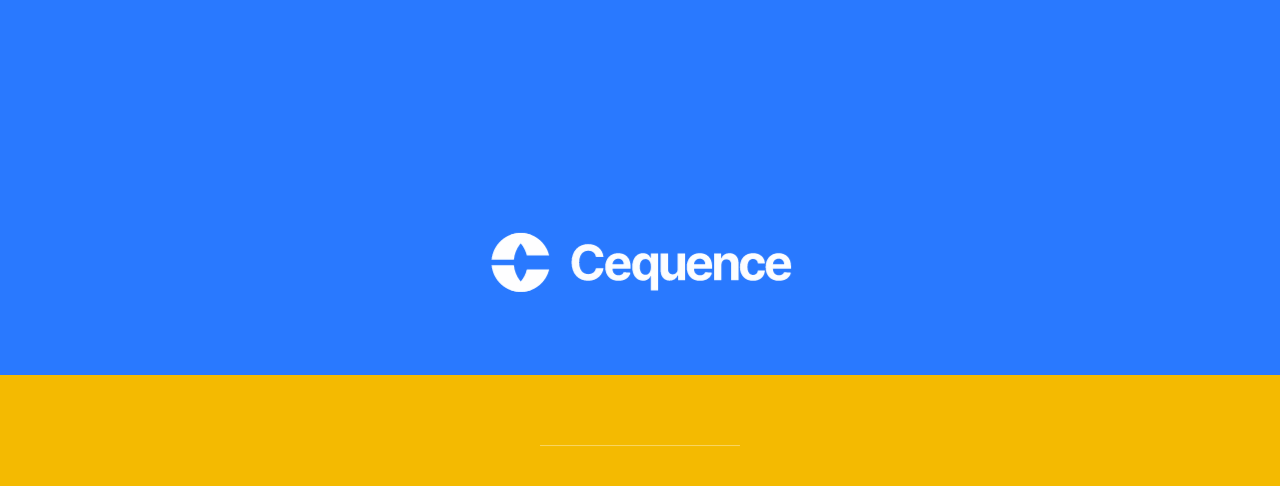

--- FILE ---
content_type: text/html; charset=utf-8
request_url: https://cequence.io/ebf2024
body_size: 6973
content:
<!DOCTYPE html><html lang="en"><head><meta charSet="utf-8"/><meta name="viewport" content="initial-scale=1.0, width=device-width"/><meta name="theme-color" content="#2979ff"/><title>The future of contracting | Cequence</title><meta name="robots" content="index,follow"/><meta name="googlebot" content="index,follow"/><meta name="description" content="Contract lifecycle management software solution that brings consumer-like experience into the world of robust corporate tools."/><meta property="og:description" content="Contract lifecycle management software solution that brings consumer-like experience into the world of robust corporate tools."/><meta property="og:type" content="website"/><meta property="og:image" content="https://cequence.io/images/og.png"/><meta property="og:site_name" content="Cequence"/><meta name="next-head-count" content="11"/><link rel="preconnect" href="https://fonts.googleapis.com"/><link rel="preconnect" href="https://fonts.gstatic.com"/><link rel="apple-touch-icon" sizes="180x180" href="/apple-touch-icon.png"/><link rel="icon" type="image/png" sizes="32x32" href="/favicon-32x32.png"/><link rel="icon" type="image/png" sizes="16x16" href="/favicon-16x16.png"/><link rel="manifest" href="/site.webmanifest"/><link rel="preconnect" href="https://fonts.gstatic.com" crossorigin /><link rel="preload" href="/_next/static/css/3447ae20e438ab6a.css" as="style"/><link rel="stylesheet" href="/_next/static/css/3447ae20e438ab6a.css" data-n-g=""/><noscript data-n-css=""></noscript><script defer="" nomodule="" src="/_next/static/chunks/polyfills-c67a75d1b6f99dc8.js"></script><script src="/_next/static/chunks/webpack-bc4f684da78218c0.js" defer=""></script><script src="/_next/static/chunks/framework-0c7d30d7d959461b.js" defer=""></script><script src="/_next/static/chunks/main-d8ad2c09f545d56a.js" defer=""></script><script src="/_next/static/chunks/pages/_app-f2666f7479b65007.js" defer=""></script><script src="/_next/static/chunks/9485-3960ddd8ef9390d3.js" defer=""></script><script src="/_next/static/chunks/4034-12b468ea8d23b9be.js" defer=""></script><script src="/_next/static/chunks/6737-cc67e3b9f4589525.js" defer=""></script><script src="/_next/static/chunks/9985-a90c63812ac67ba3.js" defer=""></script><script src="/_next/static/chunks/pages/ebf2024-d540efd9afedf66f.js" defer=""></script><script src="/_next/static/vSifvu91uq4JmmirKcoXh/_buildManifest.js" defer=""></script><script src="/_next/static/vSifvu91uq4JmmirKcoXh/_ssgManifest.js" defer=""></script><style data-styled="" data-styled-version="6.1.13">.emOfnP{display:flex;justify-content:center;align-items:center;height:100vh;width:100vw;background:#2979ff;color:white;animation:fadeOut 1s forwards;overflow:hidden;animation-delay:4s;}/*!sc*/
@keyframes fadeOut{from{opacity:1;}to{opacity:0;}}/*!sc*/
data-styled.g572[id="Intro__IntroScreen-sc-14svfpo-0"]{content:"emOfnP,"}/*!sc*/
.QDLdZ{position:absolute;left:50%;top:50%;transform:translate(-10%,-50%);animation:fadeIn 3s forwards;}/*!sc*/
@keyframes fadeIn{0%{opacity:0;top:50%;left:50%;transform:translate(-10%,-50%);color:#2979ff;}25%{opacity:1;top:50%;color:transparent;left:50%;transform:translate(-10%,-50%);}50%{opacity:1;}100%{top:50%;left:50%;transform:translate(-50%,-8rem);color:white;}}/*!sc*/
data-styled.g573[id="Intro__AnimationLogo-sc-14svfpo-1"]{content:"QDLdZ,"}/*!sc*/
.iQohjy{background:#f4ba01;display:flex;justify-content:center;width:100vw;position:absolute;bottom:0;animation:ebfIn 2s ease-in-out forwards;animation-delay:1s;height:0vh;}/*!sc*/
@keyframes ebfIn{from{height:0vh;}to{height:50vh;}}/*!sc*/
data-styled.g574[id="Intro__EbfScreen-sc-14svfpo-2"]{content:"iQohjy,"}/*!sc*/
.bmXxrR{animation:ebfInLogo 6s ease-in-out forwards;}/*!sc*/
@keyframes ebfInLogo{from{opacity:0;}to{opacity:1;}}/*!sc*/
data-styled.g575[id="Intro__AnimatedSecondLogo-sc-14svfpo-3"]{content:"bmXxrR,"}/*!sc*/
</style><style data-href="https://fonts.googleapis.com/css2?family=Inter:wght@400;500;600;700&display=swap">@font-face{font-family:'Inter';font-style:normal;font-weight:400;font-display:swap;src:url(https://fonts.gstatic.com/l/font?kit=UcCO3FwrK3iLTeHuS_nVMrMxCp50SjIw2boKoduKmMEVuLyfMZs&skey=c491285d6722e4fa&v=v20) format('woff')}@font-face{font-family:'Inter';font-style:normal;font-weight:500;font-display:swap;src:url(https://fonts.gstatic.com/l/font?kit=UcCO3FwrK3iLTeHuS_nVMrMxCp50SjIw2boKoduKmMEVuI6fMZs&skey=c491285d6722e4fa&v=v20) format('woff')}@font-face{font-family:'Inter';font-style:normal;font-weight:600;font-display:swap;src:url(https://fonts.gstatic.com/l/font?kit=UcCO3FwrK3iLTeHuS_nVMrMxCp50SjIw2boKoduKmMEVuGKYMZs&skey=c491285d6722e4fa&v=v20) format('woff')}@font-face{font-family:'Inter';font-style:normal;font-weight:700;font-display:swap;src:url(https://fonts.gstatic.com/l/font?kit=UcCO3FwrK3iLTeHuS_nVMrMxCp50SjIw2boKoduKmMEVuFuYMZs&skey=c491285d6722e4fa&v=v20) format('woff')}@font-face{font-family:'Inter';font-style:normal;font-weight:400;font-display:swap;src:url(https://fonts.gstatic.com/s/inter/v20/UcC73FwrK3iLTeHuS_nVMrMxCp50SjIa2JL7W0Q5n-wU.woff2) format('woff2');unicode-range:U+0460-052F,U+1C80-1C8A,U+20B4,U+2DE0-2DFF,U+A640-A69F,U+FE2E-FE2F}@font-face{font-family:'Inter';font-style:normal;font-weight:400;font-display:swap;src:url(https://fonts.gstatic.com/s/inter/v20/UcC73FwrK3iLTeHuS_nVMrMxCp50SjIa0ZL7W0Q5n-wU.woff2) format('woff2');unicode-range:U+0301,U+0400-045F,U+0490-0491,U+04B0-04B1,U+2116}@font-face{font-family:'Inter';font-style:normal;font-weight:400;font-display:swap;src:url(https://fonts.gstatic.com/s/inter/v20/UcC73FwrK3iLTeHuS_nVMrMxCp50SjIa2ZL7W0Q5n-wU.woff2) format('woff2');unicode-range:U+1F00-1FFF}@font-face{font-family:'Inter';font-style:normal;font-weight:400;font-display:swap;src:url(https://fonts.gstatic.com/s/inter/v20/UcC73FwrK3iLTeHuS_nVMrMxCp50SjIa1pL7W0Q5n-wU.woff2) format('woff2');unicode-range:U+0370-0377,U+037A-037F,U+0384-038A,U+038C,U+038E-03A1,U+03A3-03FF}@font-face{font-family:'Inter';font-style:normal;font-weight:400;font-display:swap;src:url(https://fonts.gstatic.com/s/inter/v20/UcC73FwrK3iLTeHuS_nVMrMxCp50SjIa2pL7W0Q5n-wU.woff2) format('woff2');unicode-range:U+0102-0103,U+0110-0111,U+0128-0129,U+0168-0169,U+01A0-01A1,U+01AF-01B0,U+0300-0301,U+0303-0304,U+0308-0309,U+0323,U+0329,U+1EA0-1EF9,U+20AB}@font-face{font-family:'Inter';font-style:normal;font-weight:400;font-display:swap;src:url(https://fonts.gstatic.com/s/inter/v20/UcC73FwrK3iLTeHuS_nVMrMxCp50SjIa25L7W0Q5n-wU.woff2) format('woff2');unicode-range:U+0100-02BA,U+02BD-02C5,U+02C7-02CC,U+02CE-02D7,U+02DD-02FF,U+0304,U+0308,U+0329,U+1D00-1DBF,U+1E00-1E9F,U+1EF2-1EFF,U+2020,U+20A0-20AB,U+20AD-20C0,U+2113,U+2C60-2C7F,U+A720-A7FF}@font-face{font-family:'Inter';font-style:normal;font-weight:400;font-display:swap;src:url(https://fonts.gstatic.com/s/inter/v20/UcC73FwrK3iLTeHuS_nVMrMxCp50SjIa1ZL7W0Q5nw.woff2) format('woff2');unicode-range:U+0000-00FF,U+0131,U+0152-0153,U+02BB-02BC,U+02C6,U+02DA,U+02DC,U+0304,U+0308,U+0329,U+2000-206F,U+20AC,U+2122,U+2191,U+2193,U+2212,U+2215,U+FEFF,U+FFFD}@font-face{font-family:'Inter';font-style:normal;font-weight:500;font-display:swap;src:url(https://fonts.gstatic.com/s/inter/v20/UcC73FwrK3iLTeHuS_nVMrMxCp50SjIa2JL7W0Q5n-wU.woff2) format('woff2');unicode-range:U+0460-052F,U+1C80-1C8A,U+20B4,U+2DE0-2DFF,U+A640-A69F,U+FE2E-FE2F}@font-face{font-family:'Inter';font-style:normal;font-weight:500;font-display:swap;src:url(https://fonts.gstatic.com/s/inter/v20/UcC73FwrK3iLTeHuS_nVMrMxCp50SjIa0ZL7W0Q5n-wU.woff2) format('woff2');unicode-range:U+0301,U+0400-045F,U+0490-0491,U+04B0-04B1,U+2116}@font-face{font-family:'Inter';font-style:normal;font-weight:500;font-display:swap;src:url(https://fonts.gstatic.com/s/inter/v20/UcC73FwrK3iLTeHuS_nVMrMxCp50SjIa2ZL7W0Q5n-wU.woff2) format('woff2');unicode-range:U+1F00-1FFF}@font-face{font-family:'Inter';font-style:normal;font-weight:500;font-display:swap;src:url(https://fonts.gstatic.com/s/inter/v20/UcC73FwrK3iLTeHuS_nVMrMxCp50SjIa1pL7W0Q5n-wU.woff2) format('woff2');unicode-range:U+0370-0377,U+037A-037F,U+0384-038A,U+038C,U+038E-03A1,U+03A3-03FF}@font-face{font-family:'Inter';font-style:normal;font-weight:500;font-display:swap;src:url(https://fonts.gstatic.com/s/inter/v20/UcC73FwrK3iLTeHuS_nVMrMxCp50SjIa2pL7W0Q5n-wU.woff2) format('woff2');unicode-range:U+0102-0103,U+0110-0111,U+0128-0129,U+0168-0169,U+01A0-01A1,U+01AF-01B0,U+0300-0301,U+0303-0304,U+0308-0309,U+0323,U+0329,U+1EA0-1EF9,U+20AB}@font-face{font-family:'Inter';font-style:normal;font-weight:500;font-display:swap;src:url(https://fonts.gstatic.com/s/inter/v20/UcC73FwrK3iLTeHuS_nVMrMxCp50SjIa25L7W0Q5n-wU.woff2) format('woff2');unicode-range:U+0100-02BA,U+02BD-02C5,U+02C7-02CC,U+02CE-02D7,U+02DD-02FF,U+0304,U+0308,U+0329,U+1D00-1DBF,U+1E00-1E9F,U+1EF2-1EFF,U+2020,U+20A0-20AB,U+20AD-20C0,U+2113,U+2C60-2C7F,U+A720-A7FF}@font-face{font-family:'Inter';font-style:normal;font-weight:500;font-display:swap;src:url(https://fonts.gstatic.com/s/inter/v20/UcC73FwrK3iLTeHuS_nVMrMxCp50SjIa1ZL7W0Q5nw.woff2) format('woff2');unicode-range:U+0000-00FF,U+0131,U+0152-0153,U+02BB-02BC,U+02C6,U+02DA,U+02DC,U+0304,U+0308,U+0329,U+2000-206F,U+20AC,U+2122,U+2191,U+2193,U+2212,U+2215,U+FEFF,U+FFFD}@font-face{font-family:'Inter';font-style:normal;font-weight:600;font-display:swap;src:url(https://fonts.gstatic.com/s/inter/v20/UcC73FwrK3iLTeHuS_nVMrMxCp50SjIa2JL7W0Q5n-wU.woff2) format('woff2');unicode-range:U+0460-052F,U+1C80-1C8A,U+20B4,U+2DE0-2DFF,U+A640-A69F,U+FE2E-FE2F}@font-face{font-family:'Inter';font-style:normal;font-weight:600;font-display:swap;src:url(https://fonts.gstatic.com/s/inter/v20/UcC73FwrK3iLTeHuS_nVMrMxCp50SjIa0ZL7W0Q5n-wU.woff2) format('woff2');unicode-range:U+0301,U+0400-045F,U+0490-0491,U+04B0-04B1,U+2116}@font-face{font-family:'Inter';font-style:normal;font-weight:600;font-display:swap;src:url(https://fonts.gstatic.com/s/inter/v20/UcC73FwrK3iLTeHuS_nVMrMxCp50SjIa2ZL7W0Q5n-wU.woff2) format('woff2');unicode-range:U+1F00-1FFF}@font-face{font-family:'Inter';font-style:normal;font-weight:600;font-display:swap;src:url(https://fonts.gstatic.com/s/inter/v20/UcC73FwrK3iLTeHuS_nVMrMxCp50SjIa1pL7W0Q5n-wU.woff2) format('woff2');unicode-range:U+0370-0377,U+037A-037F,U+0384-038A,U+038C,U+038E-03A1,U+03A3-03FF}@font-face{font-family:'Inter';font-style:normal;font-weight:600;font-display:swap;src:url(https://fonts.gstatic.com/s/inter/v20/UcC73FwrK3iLTeHuS_nVMrMxCp50SjIa2pL7W0Q5n-wU.woff2) format('woff2');unicode-range:U+0102-0103,U+0110-0111,U+0128-0129,U+0168-0169,U+01A0-01A1,U+01AF-01B0,U+0300-0301,U+0303-0304,U+0308-0309,U+0323,U+0329,U+1EA0-1EF9,U+20AB}@font-face{font-family:'Inter';font-style:normal;font-weight:600;font-display:swap;src:url(https://fonts.gstatic.com/s/inter/v20/UcC73FwrK3iLTeHuS_nVMrMxCp50SjIa25L7W0Q5n-wU.woff2) format('woff2');unicode-range:U+0100-02BA,U+02BD-02C5,U+02C7-02CC,U+02CE-02D7,U+02DD-02FF,U+0304,U+0308,U+0329,U+1D00-1DBF,U+1E00-1E9F,U+1EF2-1EFF,U+2020,U+20A0-20AB,U+20AD-20C0,U+2113,U+2C60-2C7F,U+A720-A7FF}@font-face{font-family:'Inter';font-style:normal;font-weight:600;font-display:swap;src:url(https://fonts.gstatic.com/s/inter/v20/UcC73FwrK3iLTeHuS_nVMrMxCp50SjIa1ZL7W0Q5nw.woff2) format('woff2');unicode-range:U+0000-00FF,U+0131,U+0152-0153,U+02BB-02BC,U+02C6,U+02DA,U+02DC,U+0304,U+0308,U+0329,U+2000-206F,U+20AC,U+2122,U+2191,U+2193,U+2212,U+2215,U+FEFF,U+FFFD}@font-face{font-family:'Inter';font-style:normal;font-weight:700;font-display:swap;src:url(https://fonts.gstatic.com/s/inter/v20/UcC73FwrK3iLTeHuS_nVMrMxCp50SjIa2JL7W0Q5n-wU.woff2) format('woff2');unicode-range:U+0460-052F,U+1C80-1C8A,U+20B4,U+2DE0-2DFF,U+A640-A69F,U+FE2E-FE2F}@font-face{font-family:'Inter';font-style:normal;font-weight:700;font-display:swap;src:url(https://fonts.gstatic.com/s/inter/v20/UcC73FwrK3iLTeHuS_nVMrMxCp50SjIa0ZL7W0Q5n-wU.woff2) format('woff2');unicode-range:U+0301,U+0400-045F,U+0490-0491,U+04B0-04B1,U+2116}@font-face{font-family:'Inter';font-style:normal;font-weight:700;font-display:swap;src:url(https://fonts.gstatic.com/s/inter/v20/UcC73FwrK3iLTeHuS_nVMrMxCp50SjIa2ZL7W0Q5n-wU.woff2) format('woff2');unicode-range:U+1F00-1FFF}@font-face{font-family:'Inter';font-style:normal;font-weight:700;font-display:swap;src:url(https://fonts.gstatic.com/s/inter/v20/UcC73FwrK3iLTeHuS_nVMrMxCp50SjIa1pL7W0Q5n-wU.woff2) format('woff2');unicode-range:U+0370-0377,U+037A-037F,U+0384-038A,U+038C,U+038E-03A1,U+03A3-03FF}@font-face{font-family:'Inter';font-style:normal;font-weight:700;font-display:swap;src:url(https://fonts.gstatic.com/s/inter/v20/UcC73FwrK3iLTeHuS_nVMrMxCp50SjIa2pL7W0Q5n-wU.woff2) format('woff2');unicode-range:U+0102-0103,U+0110-0111,U+0128-0129,U+0168-0169,U+01A0-01A1,U+01AF-01B0,U+0300-0301,U+0303-0304,U+0308-0309,U+0323,U+0329,U+1EA0-1EF9,U+20AB}@font-face{font-family:'Inter';font-style:normal;font-weight:700;font-display:swap;src:url(https://fonts.gstatic.com/s/inter/v20/UcC73FwrK3iLTeHuS_nVMrMxCp50SjIa25L7W0Q5n-wU.woff2) format('woff2');unicode-range:U+0100-02BA,U+02BD-02C5,U+02C7-02CC,U+02CE-02D7,U+02DD-02FF,U+0304,U+0308,U+0329,U+1D00-1DBF,U+1E00-1E9F,U+1EF2-1EFF,U+2020,U+20A0-20AB,U+20AD-20C0,U+2113,U+2C60-2C7F,U+A720-A7FF}@font-face{font-family:'Inter';font-style:normal;font-weight:700;font-display:swap;src:url(https://fonts.gstatic.com/s/inter/v20/UcC73FwrK3iLTeHuS_nVMrMxCp50SjIa1ZL7W0Q5nw.woff2) format('woff2');unicode-range:U+0000-00FF,U+0131,U+0152-0153,U+02BB-02BC,U+02C6,U+02DA,U+02DC,U+0304,U+0308,U+0329,U+2000-206F,U+20AC,U+2122,U+2191,U+2193,U+2212,U+2215,U+FEFF,U+FFFD}</style></head><body><div id="__next"><div class="Intro__IntroScreen-sc-14svfpo-0 emOfnP"><div class="Intro__AnimationLogo-sc-14svfpo-1 QDLdZ"><svg width="123" height="24" viewBox="0 0 123 24" fill="none" xmlns="http://www.w3.org/2000/svg" style="width:80vw;height:auto;max-width:300px"><path fill-rule="evenodd" clip-rule="evenodd" d="M9.34304 13.1428H0.200195C0.775691 19.2342 5.90452 24 12.1465 24C13.7651 24 15.3089 23.6795 16.7179 23.0985C12.6935 21.4391 9.7693 17.6546 9.34304 13.1428Z" fill="white"></path><path d="M9.34304 10.8571C9.7693 6.3454 12.6935 2.56087 16.7179 0.901459C15.3089 0.320484 13.7651 0 12.1465 0C5.90452 0 0.775691 4.76579 0.200195 10.8571H9.34304Z" fill="white"></path><path fill-rule="evenodd" clip-rule="evenodd" d="M14.6615 14.8572C13.7474 18.5998 11.078 21.6542 7.5752 23.0986C8.98415 23.6795 10.528 24 12.1466 24C17.7894 24 22.5226 20.1052 23.8044 14.8572H14.6615Z" fill="white"></path><path d="M23.7868 9.14286H14.644C13.7299 5.40025 11.0605 2.34583 7.55762 0.901459C8.96658 0.320483 10.5104 0 12.129 0C17.7719 0 22.505 3.89484 23.7868 9.14286Z" fill="white"></path><path d="M46.0964 9.80877C45.6913 6.4494 43.1474 4.51758 39.7791 4.51758C35.9348 4.51758 33 7.23065 33 11.9892C33 16.7335 35.885 19.4608 39.7791 19.4608C43.5098 19.4608 45.7624 16.9821 46.0964 14.3045L42.984 14.2903C42.6926 15.8457 41.4704 16.7406 39.8289 16.7406C37.6189 16.7406 36.1195 15.1 36.1195 11.9892C36.1195 8.9636 37.5976 7.23775 39.8502 7.23775C41.5343 7.23775 42.7495 8.21076 42.984 9.80877H46.0964Z" fill="currentColor"></path><path d="M52.2101 19.475C54.9104 19.475 56.7295 18.161 57.1559 16.1369L54.3561 15.9522C54.0506 16.7832 53.2689 17.2164 52.2599 17.2164C50.7463 17.2164 49.787 16.215 49.787 14.5886V14.5815H57.2198V13.7505C57.2198 10.0431 54.9743 8.21076 52.0893 8.21076C48.8774 8.21076 46.7953 10.4906 46.7953 13.8571C46.7953 17.3159 48.849 19.475 52.2101 19.475ZM49.787 12.7065C49.8509 11.4636 50.796 10.4693 52.139 10.4693C53.4537 10.4693 54.3632 11.4068 54.3703 12.7065H49.787Z" fill="currentColor"></path><path d="M68.5203 23.3528V8.35281H65.5358V10.1852H65.4008C64.9957 9.29741 64.1217 8.21076 62.2955 8.21076C59.9007 8.21076 57.8755 10.0716 57.8755 13.8216C57.8755 17.4721 59.8155 19.4395 62.3026 19.4395C64.0648 19.4395 64.9815 18.4238 65.4008 17.5147H65.4932V23.3528H68.5203ZM65.5571 13.8074C65.5571 15.7534 64.7186 17.0318 63.2619 17.0318C61.7767 17.0318 60.9666 15.7108 60.9666 13.8074C60.9666 11.9181 61.7625 10.6184 63.2619 10.6184C64.7328 10.6184 65.5571 11.8613 65.5571 13.8074Z" fill="currentColor"></path><path d="M76.504 14.617C76.5112 16.0801 75.5092 16.8471 74.422 16.8471C73.2779 16.8471 72.5389 16.0446 72.5318 14.7591V8.35281H69.5046V15.2988C69.5117 17.8485 71.004 19.4039 73.1998 19.4039C74.8412 19.4039 76.0208 18.5588 76.5112 17.2804H76.6249V19.2619H79.5312V8.35281H76.504V14.617Z" fill="currentColor"></path><path d="M85.6309 19.475C88.3312 19.475 90.1503 18.161 90.5767 16.1369L87.7769 15.9522C87.4713 16.7832 86.6897 17.2164 85.6806 17.2164C84.167 17.2164 83.2077 16.215 83.2077 14.5886V14.5815H90.6406V13.7505C90.6406 10.0431 88.3951 8.21076 85.5101 8.21076C82.2982 8.21076 80.2161 10.4906 80.2161 13.8571C80.2161 17.3159 82.2697 19.475 85.6309 19.475ZM83.2077 12.7065C83.2717 11.4636 84.2168 10.4693 85.5598 10.4693C86.8744 10.4693 87.784 11.4068 87.7911 12.7065H83.2077Z" fill="currentColor"></path><path d="M94.4426 12.9551C94.4497 11.5488 95.2882 10.725 96.5105 10.725C97.7256 10.725 98.4575 11.5204 98.4504 12.8556V19.2619H101.478V12.3159C101.478 9.77326 99.9853 8.21076 97.7114 8.21076C96.0912 8.21076 94.9187 9.00621 94.4284 10.2775H94.3005V8.35281H91.4155V19.2619H94.4426V12.9551Z" fill="currentColor"></path><path d="M107.404 19.475C110.31 19.475 112.136 17.7704 112.279 15.2633H109.422C109.244 16.4281 108.477 17.0815 107.439 17.0815C106.025 17.0815 105.109 15.8954 105.109 13.8074C105.109 11.7477 106.032 10.5687 107.439 10.5687C108.548 10.5687 109.258 11.3002 109.422 12.3869H112.279C112.151 9.86559 110.239 8.21076 107.39 8.21076C104.078 8.21076 102.032 10.5048 102.032 13.85C102.032 17.1667 104.043 19.475 107.404 19.475Z" fill="currentColor"></path><path d="M117.99 19.475C120.691 19.475 122.51 18.161 122.936 16.1369L120.136 15.9522C119.831 16.7832 119.049 17.2164 118.04 17.2164C116.526 17.2164 115.567 16.215 115.567 14.5886V14.5815H123V13.7505C123 10.0431 120.754 8.21076 117.869 8.21076C114.658 8.21076 112.575 10.4906 112.575 13.8571C112.575 17.3159 114.629 19.475 117.99 19.475ZM115.567 12.7065C115.631 11.4636 116.576 10.4693 117.919 10.4693C119.234 10.4693 120.143 11.4068 120.15 12.7065H115.567Z" fill="currentColor"></path><defs><linearGradient id="paint0_linear" x1="8.49219" y1="13.1428" x2="8.49219" y2="24" gradientUnits="userSpaceOnUse"><stop stop-color="#2979FF"></stop><stop offset="1" stop-color="#448AFF"></stop></linearGradient><linearGradient id="paint1_linear" x1="15.6517" y1="14.8572" x2="15.6517" y2="24" gradientUnits="userSpaceOnUse"><stop stop-color="#448AFF"></stop><stop offset="1" stop-color="#2979FF"></stop></linearGradient></defs></svg></div><div class="Intro__EbfScreen-sc-14svfpo-2 iQohjy"><div class="Intro__AnimatedSecondLogo-sc-14svfpo-3 bmXxrR"><img alt="ebf2024" loading="lazy" width="200" height="200" decoding="async" data-nimg="1" style="color:transparent;object-fit:contain;margin:0 auto" srcSet="/_next/image?url=%2Fimages%2Febf2024%2Flogo-ebf2024.png&amp;w=256&amp;q=75 1x, /_next/image?url=%2Fimages%2Febf2024%2Flogo-ebf2024.png&amp;w=640&amp;q=75 2x" src="/_next/image?url=%2Fimages%2Febf2024%2Flogo-ebf2024.png&amp;w=640&amp;q=75"/></div></div></div></div><script id="__NEXT_DATA__" type="application/json">{"props":{"pageProps":{"layout":{"createdAt":"2023-03-09T11:10:13.096Z","updatedAt":"2025-12-09T08:31:02.220Z","publishedAt":"2023-03-16T09:26:33.665Z","locale":"en","cta":"Schedule a demo","ctaLink":"/schedule-demo","navigation":[{"id":1,"text":"Product","slug":"product","link":null,"item":[{"id":1,"text":"CLM Platform","slug":"contract-lifecycle-management-platform","link":"/contract-lifecycle-management-platform"},{"id":39,"text":"Digital Contract Repository","slug":"digital-repository","link":"/digital-repository"},{"id":2,"text":"Features","slug":"features","link":"/features"},{"id":4,"text":"Technology","slug":"technology","link":"/technology"},{"id":5,"text":"Security","slug":"security","link":"/security"}]},{"id":2,"text":"Solutions","slug":"solutions","link":null,"item":[{"id":6,"text":"Procurement \u0026 Sourcing","slug":"procurement","link":"/procurement"},{"id":7,"text":"Sales \u0026 Commercial Ops","slug":"sales","link":"/sales"},{"id":8,"text":"Legal Terms","slug":"legal","link":"/legal"}]},{"id":13,"text":"Resources","slug":"resource","link":null,"item":[{"id":35,"text":"Case study","slug":"case-study","link":"/dell-case-study"},{"id":36,"text":"Blog","slug":"blog","link":"/blog"}]},{"id":12,"text":"Company","slug":"comapny","link":null,"item":[{"id":32,"text":"About us","slug":"about-us","link":"/about-us"},{"id":38,"text":"Contact","slug":"contact","link":"/contact"},{"id":34,"text":"Career","slug":"career","link":"/career"}]},{"id":14,"text":"Contact us","slug":"contacts-us","link":"/contact","item":[]}],"sections":[{"id":349,"title":"Ready to modernize\u2028your contracting process\u2028\u0026 save money?","text1":"Join the portfolio of our satisfied customers from large enterprises to medium businesses and learn how\u2028to improve your business today.","text2":"Schedule a call today","text3":null,"link":"/schedule-demo?utm_source=footer-CTA","image":{"data":null},"innerSection":[]},{"id":350,"title":"50,000 +","text1":"people use Cequence to manage their contracts","text2":null,"text3":null,"link":null,"image":{"data":null},"innerSection":[{"id":7,"text1":null,"text2":null,"text3":null,"text4":null,"media":{"data":[{"id":690,"attributes":{"name":"Frame 373.png","alternativeText":null,"caption":null,"width":215,"height":89,"formats":null,"hash":"Frame_373_d7c48732bf","ext":".png","mime":"image/png","size":3.36,"url":"/uploads/Frame_373_d7c48732bf.png","previewUrl":null,"provider":"local","provider_metadata":null,"createdAt":"2025-11-23T23:15:14.157Z","updatedAt":"2025-11-23T23:15:14.157Z"}},{"id":691,"attributes":{"name":"Group.png","alternativeText":null,"caption":null,"width":83,"height":83,"formats":null,"hash":"Group_0eb4a4fc1d","ext":".png","mime":"image/png","size":2.49,"url":"/uploads/Group_0eb4a4fc1d.png","previewUrl":null,"provider":"local","provider_metadata":null,"createdAt":"2025-11-23T23:15:14.172Z","updatedAt":"2025-11-23T23:15:14.172Z"}},{"id":692,"attributes":{"name":"Frame 372.png","alternativeText":null,"caption":null,"width":245,"height":89,"formats":null,"hash":"Frame_372_5dfd9e490f","ext":".png","mime":"image/png","size":3.74,"url":"/uploads/Frame_372_5dfd9e490f.png","previewUrl":null,"provider":"local","provider_metadata":null,"createdAt":"2025-11-23T23:15:14.191Z","updatedAt":"2025-11-23T23:15:14.191Z"}},{"id":693,"attributes":{"name":"O2_Slovakia-Logo.wine 1.png","alternativeText":null,"caption":null,"width":194,"height":130,"formats":null,"hash":"O2_Slovakia_Logo_wine_1_c72a0e0e31","ext":".png","mime":"image/png","size":2.34,"url":"/uploads/O2_Slovakia_Logo_wine_1_c72a0e0e31.png","previewUrl":null,"provider":"local","provider_metadata":null,"createdAt":"2025-11-23T23:15:14.206Z","updatedAt":"2025-11-23T23:15:14.206Z"}},{"id":695,"attributes":{"name":"Frame 16.png","alternativeText":null,"caption":null,"width":156,"height":138,"formats":null,"hash":"Frame_16_946acfd4bb","ext":".png","mime":"image/png","size":3.85,"url":"/uploads/Frame_16_946acfd4bb.png","previewUrl":null,"provider":"local","provider_metadata":null,"createdAt":"2025-11-23T23:15:14.245Z","updatedAt":"2025-11-23T23:15:14.245Z"}},{"id":697,"attributes":{"name":"Group 18.png","alternativeText":null,"caption":null,"width":330,"height":73,"formats":{"thumbnail":{"name":"thumbnail_Group 18.png","hash":"thumbnail_Group_18_e86812fa14","ext":".png","mime":"image/png","path":null,"width":245,"height":54,"size":7.55,"url":"/uploads/thumbnail_Group_18_e86812fa14.png"}},"hash":"Group_18_e86812fa14","ext":".png","mime":"image/png","size":5.38,"url":"/uploads/Group_18_e86812fa14.png","previewUrl":null,"provider":"local","provider_metadata":null,"createdAt":"2025-11-23T23:15:14.298Z","updatedAt":"2025-11-23T23:15:14.298Z"}},{"id":698,"attributes":{"name":"Frame 370.png","alternativeText":null,"caption":null,"width":284,"height":137,"formats":{"thumbnail":{"name":"thumbnail_Frame 370.png","hash":"thumbnail_Frame_370_5c28a988a8","ext":".png","mime":"image/png","path":null,"width":245,"height":118,"size":15.52,"url":"/uploads/thumbnail_Frame_370_5c28a988a8.png"}},"hash":"Frame_370_5c28a988a8","ext":".png","mime":"image/png","size":18.26,"url":"/uploads/Frame_370_5c28a988a8.png","previewUrl":null,"provider":"local","provider_metadata":null,"createdAt":"2025-11-23T23:15:14.314Z","updatedAt":"2025-11-23T23:15:14.314Z"}},{"id":686,"attributes":{"name":"notino fixed.png","alternativeText":null,"caption":null,"width":273,"height":100,"formats":{"thumbnail":{"name":"thumbnail_notino fixed.png","hash":"thumbnail_notino_fixed_544e4530c5","ext":".png","mime":"image/png","path":null,"width":245,"height":90,"size":4.89,"url":"/uploads/thumbnail_notino_fixed_544e4530c5.png"}},"hash":"notino_fixed_544e4530c5","ext":".png","mime":"image/png","size":2.38,"url":"/uploads/notino_fixed_544e4530c5.png","previewUrl":null,"provider":"local","provider_metadata":null,"createdAt":"2025-11-23T23:14:55.596Z","updatedAt":"2025-11-23T23:14:55.596Z"}},{"id":687,"attributes":{"name":"livesport fixed.png","alternativeText":null,"caption":null,"width":369,"height":102,"formats":{"thumbnail":{"name":"thumbnail_livesport fixed.png","hash":"thumbnail_livesport_fixed_e270168d80","ext":".png","mime":"image/png","path":null,"width":245,"height":68,"size":4.31,"url":"/uploads/thumbnail_livesport_fixed_e270168d80.png"}},"hash":"livesport_fixed_e270168d80","ext":".png","mime":"image/png","size":2.36,"url":"/uploads/livesport_fixed_e270168d80.png","previewUrl":null,"provider":"local","provider_metadata":null,"createdAt":"2025-11-23T23:14:55.618Z","updatedAt":"2025-11-23T23:14:55.618Z"}},{"id":689,"attributes":{"name":"Frame 371.png","alternativeText":null,"caption":null,"width":130,"height":130,"formats":null,"hash":"Frame_371_54328daa01","ext":".png","mime":"image/png","size":2.11,"url":"/uploads/Frame_371_54328daa01.png","previewUrl":null,"provider":"local","provider_metadata":null,"createdAt":"2025-11-23T23:15:14.141Z","updatedAt":"2025-11-23T23:15:14.141Z"}}]}}]}],"footer":{"id":1,"privacyPolicy":"Privacy Policy","privacyPolicyLink":"/documents/privacy-policy.pdf","termsConditions":"Terms \u0026 Conditions","termsConditionsLink":"https://cms.cequence.io/uploads/General_Terms_and_Conditions_ONLINE_16_Aug2023_55a8913db7.pdf","columns":[{"id":11,"text":"Logo","links":[{"id":44,"text":"+421 949 313 519","link":"tel:+421949313519"},{"id":45,"text":"hello@cequence.io","link":"mailto:hello@cequence.io"}]},{"id":12,"text":"Offices","links":[{"id":46,"text":"Prešov","link":"/"},{"id":47,"text":"Bratislava","link":"/"},{"id":48,"text":"Prague","link":"/"},{"id":49,"text":"Vienna","link":"/"},{"id":50,"text":"London","link":"/"}]},{"id":7,"text":"Solution","links":[{"id":22,"text":"Why Cequence","link":"/why-cequence"},{"id":23,"text":"Features","link":"/features"},{"id":24,"text":"OpenAI","link":"/open-ai-contract-management"},{"id":25,"text":"Technology","link":"/technology"},{"id":26,"text":"Security","link":"/security"}]},{"id":8,"text":"Customers","links":[{"id":27,"text":"Procurement","link":"/procurement"},{"id":28,"text":"Sales","link":"/sales"},{"id":29,"text":"Legal","link":"/legal"},{"id":30,"text":"Medium","link":"/medium-businesses"},{"id":31,"text":"Enterprise","link":"/enterprises"}]},{"id":9,"text":"Resources","links":[{"id":42,"text":"Case study","link":"/dell-case-study"},{"id":43,"text":"Blog","link":"/blog"},{"id":35,"text":"Pricing","link":"/pricing"}]},{"id":10,"text":"Company","links":[{"id":38,"text":"Contact","link":"contact"},{"id":39,"text":"About","link":"about-us"},{"id":40,"text":"Career","link":"/career"},{"id":41,"text":"Events","link":"/blog#events"}]}]},"copyright_footer":[{"id":982,"title":"© Copyright 2025 Cequence, All rights reserved.","text1":null,"text2":null,"text3":null,"link":null,"image":{"data":null},"innerSection":[]}],"localizations":{"data":[{"id":3,"attributes":{"createdAt":"2023-06-04T07:11:18.243Z","updatedAt":"2025-12-09T08:31:15.736Z","publishedAt":"2023-06-04T07:11:19.749Z","locale":"sk","cta":"Mám záujem","ctaLink":"/schedule-demo"}}]}},"data":{"id":63,"slug":"ebf2024","createdAt":"2024-06-10T11:51:52.069Z","updatedAt":"2024-06-11T07:58:17.014Z","publishedAt":"2024-06-10T11:51:54.563Z","locale":"en","page_identificator":null,"sections":[{"id":1149,"title":"Chatbot is coming soon","text1":"Stay tuned for the launch of our chatbot. We're working hard to bring you the best experience possible. Chatbot will be available soon","text2":null,"text3":null,"link":null,"image":null,"innerSection":[]}],"meta":{"id":176,"title":"Chatbot is coming soon","description":"Chatbot is coming soon","keywords":null,"preventIndexing":false,"SharedImage":null,"media":null},"components":[],"localizations":[{"id":64,"slug":"ebf2024","createdAt":"2024-06-10T11:52:02.658Z","updatedAt":"2024-06-11T07:58:43.833Z","publishedAt":"2024-06-10T11:52:03.470Z","locale":"sk","page_identificator":null}]},"locale":"en"},"__N_SSG":true},"page":"/ebf2024","query":{},"buildId":"vSifvu91uq4JmmirKcoXh","runtimeConfig":{"permalinks":{"/contact":{"en":"/contact","sk":"/kontakt"},"/faq":{"en":"/faq","sk":"/faq-sk"},"/features":{"en":"/features","sk":"/riesenie"},"/technology":{"en":"/technology","sk":"/technologie"},"/why-cequence":{"en":"/why-cequence","sk":"/preco-cequence"}}},"isFallback":false,"isExperimentalCompile":false,"gsp":true,"locale":"en","locales":["en","sk"],"defaultLocale":"en","scriptLoader":[]}</script></body></html>

--- FILE ---
content_type: text/css; charset=UTF-8
request_url: https://cequence.io/_next/static/css/3447ae20e438ab6a.css
body_size: 1273
content:
/*! normalize.css v8.0.1 | MIT License | github.com/necolas/normalize.css */html{line-height:1.15;-webkit-text-size-adjust:100%}body{margin:0}main{display:block}h1{font-size:2em;margin:.67em 0}hr{box-sizing:content-box;height:0;overflow:visible}pre{font-family:monospace,monospace;font-size:1em}a{background-color:transparent}abbr[title]{border-bottom:none;text-decoration:underline;-webkit-text-decoration:underline dotted;text-decoration:underline dotted}b,strong{font-weight:bolder}code,kbd,samp{font-family:monospace,monospace;font-size:1em}small{font-size:80%}sub,sup{font-size:75%;line-height:0;position:relative;vertical-align:baseline}sub{bottom:-.25em}sup{top:-.5em}img{border-style:none}button,input,optgroup,select,textarea{font-family:inherit;font-size:100%;line-height:1.15;margin:0}button,input{overflow:visible}button,select{text-transform:none}[type=button],[type=reset],[type=submit],button{-webkit-appearance:button}[type=button]::-moz-focus-inner,[type=reset]::-moz-focus-inner,[type=submit]::-moz-focus-inner,button::-moz-focus-inner{border-style:none;padding:0}[type=button]:-moz-focusring,[type=reset]:-moz-focusring,[type=submit]:-moz-focusring,button:-moz-focusring{outline:1px dotted ButtonText}fieldset{padding:.35em .75em .625em}legend{box-sizing:border-box;color:inherit;display:table;max-width:100%;padding:0;white-space:normal}progress{vertical-align:baseline}textarea{overflow:auto}[type=checkbox],[type=radio]{box-sizing:border-box;padding:0}[type=number]::-webkit-inner-spin-button,[type=number]::-webkit-outer-spin-button{height:auto}[type=search]{-webkit-appearance:textfield;outline-offset:-2px}[type=search]::-webkit-search-decoration{-webkit-appearance:none}::-webkit-file-upload-button{-webkit-appearance:button;font:inherit}details{display:block}summary{display:list-item}[hidden],template{display:none}:root{font-size:16px;--gray:#616161;--lightGray:#bfbfc0;--cloudGray:#eceff1;--blue:#2979ff;--blueHover:#3e86ff;--lightBlue:#e3f2fd;--green:#1fbd71;--black:#1b1c1d;--blackHover:#484b4e;--white:#fff;--whiteHover:#f5f5f5;--orange:#ff9800;--orangeHover:#ffa726;--neutralGray:#242424;--red:red;--container:73.75rem;--containerPadding:1.5rem;--containerWidth:calc(var(--container) - (2 * var(--containerPadding)))}@media (max-width:991px){:root{--container:32rem;--containerPadding:1.5rem;--containerWidth:calc(var(--container) - (2 * var(--containerPadding)))}}*,:after,:before{box-sizing:border-box}::selection{background-color:var(--blue);color:#fff}::-moz-selection{background-color:var(--blue);color:#fff}body,html{height:100%;scroll-behavior:smooth}body{font-size:1rem;font-weight:500;letter-spacing:-.04em;font-family:Inter,-apple-system,BlinkMacSystemFont,Segoe UI,Roboto,Oxygen,Ubuntu,Cantarell,Open Sans,Helvetica Neue,sans-serif;-webkit-font-smoothing:antialiased}#__next{min-height:100%;display:flex;flex-direction:column}img{max-width:100%;-webkit-user-select:none;-moz-user-select:none;user-select:none;pointer-events:none}svg{vertical-align:middle}main{flex:1 1 auto;overflow-x:hidden}h1,h2,h3,h4,h5{font-size:1rem;font-weight:500;letter-spacing:-.04em;margin:0}p{font-weight:600;font-size:1.125rem;line-height:1.333;color:var(--gray)}p[data-leading=large]{line-height:1.5}a{text-decoration:none}.svgimage{width:7.5rem;height:7.5rem}

--- FILE ---
content_type: application/javascript; charset=UTF-8
request_url: https://cequence.io/_next/static/chunks/9985-a90c63812ac67ba3.js
body_size: 5765
content:
(self.webpackChunk_N_E=self.webpackChunk_N_E||[]).push([[9985],{1958:function(){},6174:function(e,t,n){"use strict";n.d(t,{e:function(){return o}});var r=n(132);function i(e,t,n,r){return new(n||(n=Promise))(function(o,a){function i(e){try{c(r.next(e))}catch(e){a(e)}}function u(e){try{c(r.throw(e))}catch(e){a(e)}}function c(e){var t;e.done?o(e.value):((t=e.value)instanceof n?t:new n(function(e){e(t)})).then(i,u)}c((r=r.apply(e,t||[])).next())})}function u(e,t){var n,r,o,a,h={label:0,sent:function(){if(1&o[0])throw o[1];return o[1]},trys:[],ops:[]};return a={next:u(0),throw:u(1),return:u(2)},"function"==typeof Symbol&&(a[Symbol.iterator]=function(){return this}),a;function u(a){return function(d){return function(a){if(n)throw TypeError("Generator is already executing.");for(;h;)try{if(n=1,r&&(o=2&a[0]?r.return:a[0]?r.throw||((o=r.return)&&o.call(r),0):r.next)&&!(o=o.call(r,a[1])).done)return o;switch(r=0,o&&(a=[2&a[0],o.value]),a[0]){case 0:case 1:o=a;break;case 4:return h.label++,{value:a[1],done:!1};case 5:h.label++,r=a[1],a=[0];continue;case 7:a=h.ops.pop(),h.trys.pop();continue;default:if(!(o=(o=h.trys).length>0&&o[o.length-1])&&(6===a[0]||2===a[0])){h=0;continue}if(3===a[0]&&(!o||a[1]>o[0]&&a[1]<o[3])){h.label=a[1];break}if(6===a[0]&&h.label<o[1]){h.label=o[1],o=a;break}if(o&&h.label<o[2]){h.label=o[2],h.ops.push(a);break}o[2]&&h.ops.pop(),h.trys.pop();continue}a=t.call(e,h)}catch(e){a=[6,e],r=0}finally{n=o=0}if(5&a[0])throw a[1];return{value:a[0]?a[1]:void 0,done:!0}}([a,d])}}}function c(e){var t="function"==typeof Symbol&&Symbol.iterator,n=t&&e[t],r=0;if(n)return n.call(e);if(e&&"number"==typeof e.length)return{next:function(){return e&&r>=e.length&&(e=void 0),{value:e&&e[r++],done:!e}}};throw TypeError(t?"Object is not iterable.":"Symbol.iterator is not defined.")}function l(e,t){var n="function"==typeof Symbol&&e[Symbol.iterator];if(!n)return e;var r,o,a=n.call(e),h=[];try{for(;(void 0===t||t-- >0)&&!(r=a.next()).done;)h.push(r.value)}catch(e){o={error:e}}finally{try{r&&!r.done&&(n=a.return)&&n.call(a)}finally{if(o)throw o.error}}return h}function s(e,t,n){if(n||2==arguments.length)for(var r,o=0,a=t.length;o<a;o++)!r&&o in t||(r||(r=Array.prototype.slice.call(t,0,o)),r[o]=t[o]);return e.concat(r||Array.prototype.slice.call(t))}function f(e,t,n,r,o){for(var a=[],h=5;h<arguments.length;h++)a[h-5]=arguments[h];return i(this,void 0,void 0,function(){var h,d,y,m,v;return u(this,function(S){switch(S.label){case 0:S.trys.push([0,12,13,14]),d=(h=c(a)).next(),S.label=1;case 1:if(d.done)return[3,11];switch(typeof(y=d.value)){case"string":return[3,2];case"number":return[3,4];case"function":return[3,6]}return[3,8];case 2:return[4,function(e,t,n,r,o,a){return i(this,void 0,void 0,function(){var h,d;return u(this,function(y){switch(y.label){case 0:var m,v;return m=h=e.textContent||"",v=l(n).slice(0),d=s(s([],l(m),!1),[NaN],!1).findIndex(function(e,t){return v[t]!==e}),[4,function(e,t,n,r,o){return i(this,void 0,void 0,function(){var a,h,d,y,m,v,S,_,b,g,w,x;return u(this,function(R){switch(R.label){case 0:if(a=t,o){for(h=0,d=1;d<t.length;d++)if(m=(y=l([t[d-1],t[d]],2))[0],(v=y[1]).length>m.length||""===v){h=d;break}a=t.slice(h,t.length)}R.label=1;case 1:R.trys.push([1,6,7,8]),_=(S=c(function(e){var t,n,r,o,a,h;return u(this,function(d){switch(d.label){case 0:t=function(e){return u(this,function(t){switch(t.label){case 0:return[4,{op:function(t){return requestAnimationFrame(function(){return t.textContent=e})},opCode:function(t){var n=t.textContent||"";return""===e||n.length>e.length?"DELETE":"WRITING"}}];case 1:return t.sent(),[2]}})},d.label=1;case 1:d.trys.push([1,6,7,8]),r=(n=c(e)).next(),d.label=2;case 2:return r.done?[3,5]:(o=r.value,[5,t(o)]);case 3:d.sent(),d.label=4;case 4:return r=n.next(),[3,2];case 5:return[3,8];case 6:return a={error:d.sent()},[3,8];case 7:try{r&&!r.done&&(h=n.return)&&h.call(n)}finally{if(a)throw a.error}return[7];case 8:return[2]}})}(a))).next(),R.label=2;case 2:return _.done?[3,5]:(g="WRITING"===(b=_.value).opCode(e)?n+n*(Math.random()-.5):r+r*(Math.random()-.5),b.op(e),[4,p(g)]);case 3:R.sent(),R.label=4;case 4:return _=S.next(),[3,2];case 5:return[3,8];case 6:return w={error:R.sent()},[3,8];case 7:try{_&&!_.done&&(x=S.return)&&x.call(S)}finally{if(w)throw w.error}return[7];case 8:return[2]}})})}(e,s(s([],l(function(e,t,n){var r,o;return void 0===n&&(n=0),u(this,function(a){switch(a.label){case 0:o=(r=t(e)).length,a.label=1;case 1:return o>n?[4,r.slice(0,--o).join("")]:[3,3];case 2:return a.sent(),[3,1];case 3:return[2]}})}(h,t,d)),!1),l(function(e,t,n){var r,o;return void 0===n&&(n=0),u(this,function(a){switch(a.label){case 0:o=(r=t(e)).length,a.label=1;case 1:return n<o?[4,r.slice(0,++n).join("")]:[3,3];case 2:return a.sent(),[3,1];case 3:return[2]}})}(n,t,d)),!1),r,o,a)];case 1:return y.sent(),[2]}})})}(e,t,y,n,r,o)];case 3:case 5:case 7:return S.sent(),[3,10];case 4:return[4,p(y)];case 6:return[4,y.apply(void 0,s([e,t,n,r,o],l(a),!1))];case 8:return[4,y];case 9:S.sent(),S.label=10;case 10:return d=h.next(),[3,1];case 11:return[3,14];case 12:return m={error:S.sent()},[3,14];case 13:try{d&&!d.done&&(v=h.return)&&v.call(h)}finally{if(m)throw m.error}return[7];case 14:return[2]}})})}function p(e){return i(this,void 0,void 0,function(){return u(this,function(t){switch(t.label){case 0:return[4,new Promise(function(t){return setTimeout(t,e)})];case 1:return t.sent(),[2]}})})}!function(e,t){void 0===t&&(t={});var n=t.insertAt;if(e&&"undefined"!=typeof document){var r=document.head||document.getElementsByTagName("head")[0],o=document.createElement("style");o.type="text/css","top"===n&&r.firstChild?r.insertBefore(o,r.firstChild):r.appendChild(o),o.styleSheet?o.styleSheet.cssText=e:o.appendChild(document.createTextNode(e))}}(".index-module_type__E-SaG::after {\n  content: '|';\n  animation: index-module_cursor__PQg0P 1.1s infinite step-start;\n}\n\n@keyframes index-module_cursor__PQg0P {\n  50% {\n    opacity: 0;\n  }\n}\n");var o=(0,r.memo)((0,r.forwardRef)(function(e,t){var n=e.sequence,o=e.repeat,a=e.className,h=e.speed,d=void 0===h?40:h,y=e.deletionSpeed,m=e.omitDeletionAnimation,v=void 0!==m&&m,S=e.preRenderFirstString,_=e.wrapper,b=e.splitter,g=void 0===b?function(e){return s([],l(e),!1)}:b,w=e.cursor,x=void 0===w||w,R=e.style,C=function(e,t){var n={};for(var r in e)Object.prototype.hasOwnProperty.call(e,r)&&0>t.indexOf(r)&&(n[r]=e[r]);if(null!=e&&"function"==typeof Object.getOwnPropertySymbols){var o=0;for(r=Object.getOwnPropertySymbols(e);o<r.length;o++)0>t.indexOf(r[o])&&Object.prototype.propertyIsEnumerable.call(e,r[o])&&(n[r[o]]=e[r[o]])}return n}(e,["sequence","repeat","className","speed","deletionSpeed","omitDeletionAnimation","preRenderFirstString","wrapper","splitter","cursor","style"]),F=C["aria-label"],j=C["aria-hidden"],z=C.role;y||(y=d);var A=[,,].fill(40);[d,y].forEach(function(e,t){switch(typeof e){case"number":A[t]=Math.abs(e-100);break;case"object":var n=e.type,r=e.value;if("number"!=typeof r)break;"keyStrokeDelayInMs"===n&&(A[t]=r)}});var k,E,T,I,O,P,N,G,$=A[0],q=A[1],M=(void 0===k&&(k=null),E=(0,r.useRef)(k),(0,r.useEffect)(function(){t&&("function"==typeof t?t(E.current):t.current=E.current)},[t]),E),B="index-module_type__E-SaG";T=a?"".concat(x?B+" ":"").concat(a):x?B:"",I=(0,r.useRef)(function(){var e,t=n;o===1/0?e=f:"number"==typeof o&&(t=Array(1+o).fill(n).flat());var r=e?s(s([],l(t),!1),[e],!1):s([],l(t),!1);return f.apply(void 0,s([M.current,g,$,q,v],l(r),!1)),function(){M.current}}),O=(0,r.useRef)(),P=(0,r.useRef)(!1),N=(0,r.useRef)(!1),G=l((0,r.useState)(0),2)[1],P.current&&(N.current=!0),(0,r.useEffect)(function(){return P.current||(O.current=I.current(),P.current=!0),G(function(e){return e+1}),function(){N.current&&O.current&&O.current()}},[]);var D=void 0!==S&&S?n.find(function(e){return"string"==typeof e})||"":null;return r.createElement(void 0===_?"span":_,{"aria-hidden":j,"aria-label":F,role:z,style:R,className:T,children:F?r.createElement("span",{"aria-hidden":"true",ref:M,children:D}):D,ref:F?void 0:M})}),function(e,t){return!0})},9047:function(e,t,n){var r=n(5409);n(1958);var o=n(132),a=o&&"object"==typeof o&&"default"in o?o:{default:o};function _defineProperties(e,t){for(var n=0;n<t.length;n++){var r=t[n];r.enumerable=r.enumerable||!1,r.configurable=!0,"value"in r&&(r.writable=!0),Object.defineProperty(e,r.key,r)}}var h=void 0!==r&&r.env&&!0,isString=function(e){return"[object String]"===Object.prototype.toString.call(e)},d=function(){function StyleSheet(e){var t=void 0===e?{}:e,n=t.name,r=void 0===n?"stylesheet":n,o=t.optimizeForSpeed,a=void 0===o?h:o;invariant$1(isString(r),"`name` must be a string"),this._name=r,this._deletedRulePlaceholder="#"+r+"-deleted-rule____{}",invariant$1("boolean"==typeof a,"`optimizeForSpeed` must be a boolean"),this._optimizeForSpeed=a,this._serverSheet=void 0,this._tags=[],this._injected=!1,this._rulesCount=0;var d=document.querySelector('meta[property="csp-nonce"]');this._nonce=d?d.getAttribute("content"):null}var e,t=StyleSheet.prototype;return t.setOptimizeForSpeed=function(e){invariant$1("boolean"==typeof e,"`setOptimizeForSpeed` accepts a boolean"),invariant$1(0===this._rulesCount,"optimizeForSpeed cannot be when rules have already been inserted"),this.flush(),this._optimizeForSpeed=e,this.inject()},t.isOptimizeForSpeed=function(){return this._optimizeForSpeed},t.inject=function(){var e=this;if(invariant$1(!this._injected,"sheet already injected"),this._injected=!0,this._optimizeForSpeed){this._tags[0]=this.makeStyleTag(this._name),this._optimizeForSpeed="insertRule"in this.getSheet(),this._optimizeForSpeed||(h||console.warn("StyleSheet: optimizeForSpeed mode not supported falling back to standard mode."),this.flush(),this._injected=!0);return}this._serverSheet={cssRules:[],insertRule:function(t,n){return"number"==typeof n?e._serverSheet.cssRules[n]={cssText:t}:e._serverSheet.cssRules.push({cssText:t}),n},deleteRule:function(t){e._serverSheet.cssRules[t]=null}}},t.getSheetForTag=function(e){if(e.sheet)return e.sheet;for(var t=0;t<document.styleSheets.length;t++)if(document.styleSheets[t].ownerNode===e)return document.styleSheets[t]},t.getSheet=function(){return this.getSheetForTag(this._tags[this._tags.length-1])},t.insertRule=function(e,t){if(invariant$1(isString(e),"`insertRule` accepts only strings"),this._optimizeForSpeed){var n=this.getSheet();"number"!=typeof t&&(t=n.cssRules.length);try{n.insertRule(e,t)}catch(t){return h||console.warn("StyleSheet: illegal rule: \n\n"+e+"\n\nSee https://stackoverflow.com/q/20007992 for more info"),-1}}else{var r=this._tags[t];this._tags.push(this.makeStyleTag(this._name,e,r))}return this._rulesCount++},t.replaceRule=function(e,t){if(this._optimizeForSpeed){var n=this.getSheet();if(t.trim()||(t=this._deletedRulePlaceholder),!n.cssRules[e])return e;n.deleteRule(e);try{n.insertRule(t,e)}catch(r){h||console.warn("StyleSheet: illegal rule: \n\n"+t+"\n\nSee https://stackoverflow.com/q/20007992 for more info"),n.insertRule(this._deletedRulePlaceholder,e)}}else{var r=this._tags[e];invariant$1(r,"old rule at index `"+e+"` not found"),r.textContent=t}return e},t.deleteRule=function(e){if(this._optimizeForSpeed)this.replaceRule(e,"");else{var t=this._tags[e];invariant$1(t,"rule at index `"+e+"` not found"),t.parentNode.removeChild(t),this._tags[e]=null}},t.flush=function(){this._injected=!1,this._rulesCount=0,this._tags.forEach(function(e){return e&&e.parentNode.removeChild(e)}),this._tags=[]},t.cssRules=function(){var e=this;return this._tags.reduce(function(t,n){return n?t=t.concat(Array.prototype.map.call(e.getSheetForTag(n).cssRules,function(t){return t.cssText===e._deletedRulePlaceholder?null:t})):t.push(null),t},[])},t.makeStyleTag=function(e,t,n){t&&invariant$1(isString(t),"makeStyleTag accepts only strings as second parameter");var r=document.createElement("style");this._nonce&&r.setAttribute("nonce",this._nonce),r.type="text/css",r.setAttribute("data-"+e,""),t&&r.appendChild(document.createTextNode(t));var o=document.head||document.getElementsByTagName("head")[0];return n?o.insertBefore(r,n):o.appendChild(r),r},_defineProperties(StyleSheet.prototype,[{key:"length",get:function(){return this._rulesCount}}]),e&&_defineProperties(StyleSheet,e),StyleSheet}();function invariant$1(e,t){if(!e)throw Error("StyleSheet: "+t+".")}var stringHash=function(e){for(var t=5381,n=e.length;n;)t=33*t^e.charCodeAt(--n);return t>>>0},y={};function computeId(e,t){if(!t)return"jsx-"+e;var n=String(t),r=e+n;return y[r]||(y[r]="jsx-"+stringHash(e+"-"+n)),y[r]}function computeSelector(e,t){var n=e+t;return y[n]||(y[n]=t.replace(/__jsx-style-dynamic-selector/g,e)),y[n]}var m=function(){function StyleSheetRegistry(e){var t=void 0===e?{}:e,n=t.styleSheet,r=void 0===n?null:n,o=t.optimizeForSpeed,a=void 0!==o&&o;this._sheet=r||new d({name:"styled-jsx",optimizeForSpeed:a}),this._sheet.inject(),r&&"boolean"==typeof a&&(this._sheet.setOptimizeForSpeed(a),this._optimizeForSpeed=this._sheet.isOptimizeForSpeed()),this._fromServer=void 0,this._indices={},this._instancesCounts={}}var e=StyleSheetRegistry.prototype;return e.add=function(e){var t=this;void 0===this._optimizeForSpeed&&(this._optimizeForSpeed=Array.isArray(e.children),this._sheet.setOptimizeForSpeed(this._optimizeForSpeed),this._optimizeForSpeed=this._sheet.isOptimizeForSpeed()),this._fromServer||(this._fromServer=this.selectFromServer(),this._instancesCounts=Object.keys(this._fromServer).reduce(function(e,t){return e[t]=0,e},{}));var n=this.getIdAndRules(e),r=n.styleId,o=n.rules;if(r in this._instancesCounts){this._instancesCounts[r]+=1;return}var a=o.map(function(e){return t._sheet.insertRule(e)}).filter(function(e){return -1!==e});this._indices[r]=a,this._instancesCounts[r]=1},e.remove=function(e){var t=this,n=this.getIdAndRules(e).styleId;if(function(e,t){if(!e)throw Error("StyleSheetRegistry: "+t+".")}(n in this._instancesCounts,"styleId: `"+n+"` not found"),this._instancesCounts[n]-=1,this._instancesCounts[n]<1){var r=this._fromServer&&this._fromServer[n];r?(r.parentNode.removeChild(r),delete this._fromServer[n]):(this._indices[n].forEach(function(e){return t._sheet.deleteRule(e)}),delete this._indices[n]),delete this._instancesCounts[n]}},e.update=function(e,t){this.add(t),this.remove(e)},e.flush=function(){this._sheet.flush(),this._sheet.inject(),this._fromServer=void 0,this._indices={},this._instancesCounts={}},e.cssRules=function(){var e=this,t=this._fromServer?Object.keys(this._fromServer).map(function(t){return[t,e._fromServer[t]]}):[],n=this._sheet.cssRules();return t.concat(Object.keys(this._indices).map(function(t){return[t,e._indices[t].map(function(e){return n[e].cssText}).join(e._optimizeForSpeed?"":"\n")]}).filter(function(e){return!!e[1]}))},e.styles=function(e){var t,n;return t=this.cssRules(),void 0===(n=e)&&(n={}),t.map(function(e){var t=e[0],r=e[1];return a.default.createElement("style",{id:"__"+t,key:"__"+t,nonce:n.nonce?n.nonce:void 0,dangerouslySetInnerHTML:{__html:r}})})},e.getIdAndRules=function(e){var t=e.children,n=e.dynamic,r=e.id;if(n){var o=computeId(r,n);return{styleId:o,rules:Array.isArray(t)?t.map(function(e){return computeSelector(o,e)}):[computeSelector(o,t)]}}return{styleId:computeId(r),rules:Array.isArray(t)?t:[t]}},e.selectFromServer=function(){return Array.prototype.slice.call(document.querySelectorAll('[id^="__jsx-"]')).reduce(function(e,t){return e[t.id.slice(2)]=t,e},{})},StyleSheetRegistry}(),v=o.createContext(null);v.displayName="StyleSheetContext";var S=a.default.useInsertionEffect||a.default.useLayoutEffect,_=new m;function JSXStyle(e){var t=_||o.useContext(v);return t&&S(function(){return t.add(e),function(){t.remove(e)}},[e.id,String(e.dynamic)]),null}JSXStyle.dynamic=function(e){return e.map(function(e){return computeId(e[0],e[1])}).join(" ")},t.style=JSXStyle},956:function(e,t,n){e.exports=n(9047).style},2218:function(e,t,n){"use strict";function asyncGeneratorStep(e,t,n,r,o,a,h){try{var d=e[a](h),y=d.value}catch(e){n(e);return}d.done?t(y):Promise.resolve(y).then(r,o)}function _asyncToGenerator(e){return function(){var t=this,n=arguments;return new Promise(function(r,o){var a=e.apply(t,n);function _next(e){asyncGeneratorStep(a,r,o,_next,_throw,"next",e)}function _throw(e){asyncGeneratorStep(a,r,o,_next,_throw,"throw",e)}_next(void 0)})}}n.d(t,{Z:function(){return _asyncToGenerator}})},5155:function(e,t,n){"use strict";n.d(t,{Z:function(){return _toConsumableArray}});var r=n(8649),o=n(2548);function _toConsumableArray(e){return function(e){if(Array.isArray(e))return(0,r.Z)(e)}(e)||function(e){if("undefined"!=typeof Symbol&&null!=e[Symbol.iterator]||null!=e["@@iterator"])return Array.from(e)}(e)||(0,o.Z)(e)||function(){throw TypeError("Invalid attempt to spread non-iterable instance.\nIn order to be iterable, non-array objects must have a [Symbol.iterator]() method.")}()}}}]);

--- FILE ---
content_type: application/javascript; charset=UTF-8
request_url: https://cequence.io/_next/static/chunks/9485-3960ddd8ef9390d3.js
body_size: 14158
content:
(self.webpackChunk_N_E=self.webpackChunk_N_E||[]).push([[9485],{619:function(t,r,n){"use strict";var o=n(1298);Object.defineProperty(r,"R",{enumerable:!0,get:function(){return o.useScrollPosition}})},7964:function(t,r,n){"use strict";Object.defineProperty(r,"__esModule",{value:!0}),r.useIsomorphicLayoutEffect=void 0;let o=n(132);r.useIsomorphicLayoutEffect="undefined"!=typeof window?o.useLayoutEffect:o.useEffect},1298:function(t,r,n){"use strict";Object.defineProperty(r,"__esModule",{value:!0}),r.useScrollPosition=void 0;let o=n(132),a=n(7964),i="undefined"!=typeof window,c={x:0,y:0},getClientRect=t=>null==t?void 0:t.getBoundingClientRect(),getScrollPosition=({element:t,useWindow:r,boundingElement:n})=>{if(!i)return c;if(r)return{x:window.scrollX,y:window.scrollY};let o=getClientRect((null==t?void 0:t.current)||document.body),a=getClientRect(null==n?void 0:n.current);return o?a?{x:(a.x||0)-(o.x||0),y:(a.y||0)-(o.y||0)}:{x:o.left,y:o.top}:c};r.useScrollPosition=(t,r,n,c,u,f)=>{let d=o.useRef(getScrollPosition({useWindow:c,boundingElement:f})),h=null,callBack=()=>{let r=getScrollPosition({element:n,useWindow:c,boundingElement:f});t({prevPos:d.current,currPos:r}),d.current=r,h=null};a.useIsomorphicLayoutEffect(()=>{var t;if(!i)return;let handleScroll=()=>{u?null===h&&(h=setTimeout(callBack,u)):callBack()};return f?null===(t=f.current)||void 0===t||t.addEventListener("scroll",handleScroll,{passive:!0}):window.addEventListener("scroll",handleScroll,{passive:!0}),()=>{var t;f?null===(t=f.current)||void 0===t||t.removeEventListener("scroll",handleScroll):window.removeEventListener("scroll",handleScroll),h&&clearTimeout(h)}},r)},r.useScrollPosition.defaultProps={deps:[],element:!1,useWindow:!1,wait:null,boundingElement:!1}},6381:function(t,r,n){t.exports=n(2939)},8658:function(t){t.exports=function(t,r,n,o){var a=n?n.call(o,t,r):void 0;if(void 0!==a)return!!a;if(t===r)return!0;if("object"!=typeof t||!t||"object"!=typeof r||!r)return!1;var i=Object.keys(t),c=Object.keys(r);if(i.length!==c.length)return!1;for(var u=Object.prototype.hasOwnProperty.bind(r),f=0;f<i.length;f++){var d=i[f];if(!u(d))return!1;var h=t[d],y=r[d];if(!1===(a=n?n.call(o,h,y,d):void 0)||void 0===a&&h!==y)return!1}return!0}},7621:function(t,r,n){"use strict";n.d(r,{ZP:function(){return eR},F4:function(){return mt},zo:function(){return eR}});var __assign=function(){return(__assign=Object.assign||function(t){for(var r,n=1,o=arguments.length;n<o;n++)for(var a in r=arguments[n])Object.prototype.hasOwnProperty.call(r,a)&&(t[a]=r[a]);return t}).apply(this,arguments)};function __spreadArray(t,r,n){if(n||2==arguments.length)for(var o,a=0,i=r.length;a<i;a++)!o&&a in r||(o||(o=Array.prototype.slice.call(r,0,a)),o[a]=r[a]);return t.concat(o||Array.prototype.slice.call(r))}"function"==typeof SuppressedError&&SuppressedError;var o=n(132),a=n(8658),i=n.n(a),c="-ms-",u="-moz-",f="-webkit-",d="comm",h="rule",y="decl",v="@keyframes",g=Math.abs,m=String.fromCharCode,b=Object.assign;function match(t,r){return(t=r.exec(t))?t[0]:t}function replace(t,r,n){return t.replace(r,n)}function indexof(t,r,n){return t.indexOf(r,n)}function Utility_charat(t,r){return 0|t.charCodeAt(r)}function Utility_substr(t,r,n){return t.slice(r,n)}function Utility_strlen(t){return t.length}function Utility_append(t,r){return r.push(t),t}function filter(t,r){return t.filter(function(t){return!match(t,r)})}var _=1,S=1,w=0,P=0,C=0,I="";function node(t,r,n,o,a,i,c,u){return{value:t,root:r,parent:n,type:o,props:a,children:i,line:_,column:S,length:c,return:"",siblings:u}}function copy(t,r){return b(node("",null,null,"",null,null,0,t.siblings),t,{length:-t.length},r)}function lift(t){for(;t.root;)t=copy(t.root,{children:[t]});Utility_append(t,t.siblings)}function next(){return C=P<w?Utility_charat(I,P++):0,S++,10===C&&(S=1,_++),C}function peek(){return Utility_charat(I,P)}function token(t){switch(t){case 0:case 9:case 10:case 13:case 32:return 5;case 33:case 43:case 44:case 47:case 62:case 64:case 126:case 59:case 123:case 125:return 4;case 58:return 3;case 34:case 39:case 40:case 91:return 2;case 41:case 93:return 1}return 0}function delimit(t){var r,n;return(r=P-1,n=function delimiter(t){for(;next();)switch(C){case t:return P;case 34:case 39:34!==t&&39!==t&&delimiter(C);break;case 40:41===t&&delimiter(t);break;case 92:next()}return P}(91===t?t+2:40===t?t+1:t),Utility_substr(I,r,n)).trim()}function serialize(t,r){for(var n="",o=0;o<t.length;o++)n+=r(t[o],o,t,r)||"";return n}function stringify(t,r,n,o){switch(t.type){case"@layer":if(t.children.length)break;case"@import":case y:return t.return=t.return||t.value;case d:return"";case v:return t.return=t.value+"{"+serialize(t.children,o)+"}";case h:if(!Utility_strlen(t.value=t.props.join(",")))return""}return Utility_strlen(n=serialize(t.children,o))?t.return=t.value+"{"+n+"}":""}function prefixer(t,r,n,o){if(t.length>-1&&!t.return)switch(t.type){case y:t.return=function prefix(t,r,n){var o;switch(o=r,45^Utility_charat(t,0)?(((o<<2^Utility_charat(t,0))<<2^Utility_charat(t,1))<<2^Utility_charat(t,2))<<2^Utility_charat(t,3):0){case 5103:return f+"print-"+t+t;case 5737:case 4201:case 3177:case 3433:case 1641:case 4457:case 2921:case 5572:case 6356:case 5844:case 3191:case 6645:case 3005:case 6391:case 5879:case 5623:case 6135:case 4599:case 4855:case 4215:case 6389:case 5109:case 5365:case 5621:case 3829:return f+t+t;case 4789:return u+t+t;case 5349:case 4246:case 4810:case 6968:case 2756:return f+t+u+t+c+t+t;case 5936:switch(Utility_charat(t,r+11)){case 114:return f+t+c+replace(t,/[svh]\w+-[tblr]{2}/,"tb")+t;case 108:return f+t+c+replace(t,/[svh]\w+-[tblr]{2}/,"tb-rl")+t;case 45:return f+t+c+replace(t,/[svh]\w+-[tblr]{2}/,"lr")+t}case 6828:case 4268:case 2903:return f+t+c+t+t;case 6165:return f+t+c+"flex-"+t+t;case 5187:return f+t+replace(t,/(\w+).+(:[^]+)/,f+"box-$1$2"+c+"flex-$1$2")+t;case 5443:return f+t+c+"flex-item-"+replace(t,/flex-|-self/g,"")+(match(t,/flex-|baseline/)?"":c+"grid-row-"+replace(t,/flex-|-self/g,""))+t;case 4675:return f+t+c+"flex-line-pack"+replace(t,/align-content|flex-|-self/g,"")+t;case 5548:return f+t+c+replace(t,"shrink","negative")+t;case 5292:return f+t+c+replace(t,"basis","preferred-size")+t;case 6060:return f+"box-"+replace(t,"-grow","")+f+t+c+replace(t,"grow","positive")+t;case 4554:return f+replace(t,/([^-])(transform)/g,"$1"+f+"$2")+t;case 6187:return replace(replace(replace(t,/(zoom-|grab)/,f+"$1"),/(image-set)/,f+"$1"),t,"")+t;case 5495:case 3959:return replace(t,/(image-set\([^]*)/,f+"$1$`$1");case 4968:return replace(replace(t,/(.+:)(flex-)?(.*)/,f+"box-pack:$3"+c+"flex-pack:$3"),/s.+-b[^;]+/,"justify")+f+t+t;case 4200:if(!match(t,/flex-|baseline/))return c+"grid-column-align"+Utility_substr(t,r)+t;break;case 2592:case 3360:return c+replace(t,"template-","")+t;case 4384:case 3616:if(n&&n.some(function(t,n){return r=n,match(t.props,/grid-\w+-end/)}))return~indexof(t+(n=n[r].value),"span",0)?t:c+replace(t,"-start","")+t+c+"grid-row-span:"+(~indexof(n,"span",0)?match(n,/\d+/):+match(n,/\d+/)-+match(t,/\d+/))+";";return c+replace(t,"-start","")+t;case 4896:case 4128:return n&&n.some(function(t){return match(t.props,/grid-\w+-start/)})?t:c+replace(replace(t,"-end","-span"),"span ","")+t;case 4095:case 3583:case 4068:case 2532:return replace(t,/(.+)-inline(.+)/,f+"$1$2")+t;case 8116:case 7059:case 5753:case 5535:case 5445:case 5701:case 4933:case 4677:case 5533:case 5789:case 5021:case 4765:if(Utility_strlen(t)-1-r>6)switch(Utility_charat(t,r+1)){case 109:if(45!==Utility_charat(t,r+4))break;case 102:return replace(t,/(.+:)(.+)-([^]+)/,"$1"+f+"$2-$3$1"+u+(108==Utility_charat(t,r+3)?"$3":"$2-$3"))+t;case 115:return~indexof(t,"stretch",0)?prefix(replace(t,"stretch","fill-available"),r,n)+t:t}break;case 5152:case 5920:return replace(t,/(.+?):(\d+)(\s*\/\s*(span)?\s*(\d+))?(.*)/,function(r,n,o,a,i,u,f){return c+n+":"+o+f+(a?c+n+"-span:"+(i?u:+u-+o)+f:"")+t});case 4949:if(121===Utility_charat(t,r+6))return replace(t,":",":"+f)+t;break;case 6444:switch(Utility_charat(t,45===Utility_charat(t,14)?18:11)){case 120:return replace(t,/(.+:)([^;\s!]+)(;|(\s+)?!.+)?/,"$1"+f+(45===Utility_charat(t,14)?"inline-":"")+"box$3$1"+f+"$2$3$1"+c+"$2box$3")+t;case 100:return replace(t,":",":"+c)+t}break;case 5719:case 2647:case 2135:case 3927:case 2391:return replace(t,"scroll-","scroll-snap-")+t}return t}(t.value,t.length,n);return;case v:return serialize([copy(t,{value:replace(t.value,"@","@"+f)})],o);case h:if(t.length)return(n=t.props).map(function(r){switch(match(r,o=/(::plac\w+|:read-\w+)/)){case":read-only":case":read-write":lift(copy(t,{props:[replace(r,/:(read-\w+)/,":"+u+"$1")]})),lift(copy(t,{props:[r]})),b(t,{props:filter(n,o)});break;case"::placeholder":lift(copy(t,{props:[replace(r,/:(plac\w+)/,":"+f+"input-$1")]})),lift(copy(t,{props:[replace(r,/:(plac\w+)/,":"+u+"$1")]})),lift(copy(t,{props:[replace(r,/:(plac\w+)/,c+"input-$1")]})),lift(copy(t,{props:[r]})),b(t,{props:filter(n,o)})}return""}).join("")}}function ruleset(t,r,n,o,a,i,c,u,f,d,y,v){for(var m=a-1,b=0===a?i:[""],_=b.length,S=0,w=0,P=0;S<o;++S)for(var C=0,I=Utility_substr(t,m+1,m=g(w=c[S])),E=t;C<_;++C)(E=(w>0?b[C]+" "+I:replace(I,/&\f/g,b[C])).trim())&&(f[P++]=E);return node(t,r,n,0===a?h:u,f,d,y,v)}function declaration(t,r,n,o,a){return node(t,r,n,y,Utility_substr(t,0,o),Utility_substr(t,o+1,-1),o,a)}var E={animationIterationCount:1,aspectRatio:1,borderImageOutset:1,borderImageSlice:1,borderImageWidth:1,boxFlex:1,boxFlexGroup:1,boxOrdinalGroup:1,columnCount:1,columns:1,flex:1,flexGrow:1,flexPositive:1,flexShrink:1,flexNegative:1,flexOrder:1,gridRow:1,gridRowEnd:1,gridRowSpan:1,gridRowStart:1,gridColumn:1,gridColumnEnd:1,gridColumnSpan:1,gridColumnStart:1,msGridRow:1,msGridRowSpan:1,msGridColumn:1,msGridColumnSpan:1,fontWeight:1,lineHeight:1,opacity:1,order:1,orphans:1,tabSize:1,widows:1,zIndex:1,zoom:1,WebkitLineClamp:1,fillOpacity:1,floodOpacity:1,stopOpacity:1,strokeDasharray:1,strokeDashoffset:1,strokeMiterlimit:1,strokeOpacity:1,strokeWidth:1},k=n(5409),A=void 0!==k&&void 0!==k.env&&(k.env.REACT_APP_SC_ATTR||k.env.SC_ATTR)||"data-styled",U="active",T="data-styled-version",N="6.1.13",$="/*!sc*/\n",D="undefined"!=typeof window&&"HTMLElement"in window,F=!!("boolean"==typeof SC_DISABLE_SPEEDY?SC_DISABLE_SPEEDY:void 0!==k&&void 0!==k.env&&void 0!==k.env.REACT_APP_SC_DISABLE_SPEEDY&&""!==k.env.REACT_APP_SC_DISABLE_SPEEDY?"false"!==k.env.REACT_APP_SC_DISABLE_SPEEDY&&k.env.REACT_APP_SC_DISABLE_SPEEDY:void 0!==k&&void 0!==k.env&&void 0!==k.env.SC_DISABLE_SPEEDY&&""!==k.env.SC_DISABLE_SPEEDY&&"false"!==k.env.SC_DISABLE_SPEEDY&&k.env.SC_DISABLE_SPEEDY),G=Object.freeze([]),B=Object.freeze({}),H=new Set(["a","abbr","address","area","article","aside","audio","b","base","bdi","bdo","big","blockquote","body","br","button","canvas","caption","cite","code","col","colgroup","data","datalist","dd","del","details","dfn","dialog","div","dl","dt","em","embed","fieldset","figcaption","figure","footer","form","h1","h2","h3","h4","h5","h6","header","hgroup","hr","html","i","iframe","img","input","ins","kbd","keygen","label","legend","li","link","main","map","mark","menu","menuitem","meta","meter","nav","noscript","object","ol","optgroup","option","output","p","param","picture","pre","progress","q","rp","rt","ruby","s","samp","script","section","select","small","source","span","strong","style","sub","summary","sup","table","tbody","td","textarea","tfoot","th","thead","time","tr","track","u","ul","use","var","video","wbr","circle","clipPath","defs","ellipse","foreignObject","g","image","line","linearGradient","marker","mask","path","pattern","polygon","polyline","radialGradient","rect","stop","svg","text","tspan"]),W=/[!"#$%&'()*+,./:;<=>?@[\\\]^`{|}~-]+/g,Y=/(^-|-$)/g;function R(t){return t.replace(W,"-").replace(Y,"")}var K=/(a)(d)/gi,j=function(t){return String.fromCharCode(t+(t>25?39:97))};function x(t){var r,n="";for(r=Math.abs(t);r>52;r=r/52|0)n=j(r%52)+n;return(j(r%52)+n).replace(K,"$1-$2")}var Z,M=function(t,r){for(var n=r.length;n;)t=33*t^r.charCodeAt(--n);return t},z=function(t){return M(5381,t)};function L(t){return"string"==typeof t}var V="function"==typeof Symbol&&Symbol.for,q=V?Symbol.for("react.memo"):60115,J=V?Symbol.for("react.forward_ref"):60112,Q={childContextTypes:!0,contextType:!0,contextTypes:!0,defaultProps:!0,displayName:!0,getDefaultProps:!0,getDerivedStateFromError:!0,getDerivedStateFromProps:!0,mixins:!0,propTypes:!0,type:!0},ee={name:!0,length:!0,prototype:!0,caller:!0,callee:!0,arguments:!0,arity:!0},et={$$typeof:!0,compare:!0,defaultProps:!0,displayName:!0,propTypes:!0,type:!0},er=((Z={})[J]={$$typeof:!0,render:!0,defaultProps:!0,displayName:!0,propTypes:!0},Z[q]=et,Z);function X(t){return("type"in t&&t.type.$$typeof)===q?et:"$$typeof"in t?er[t.$$typeof]:Q}var en=Object.defineProperty,eo=Object.getOwnPropertyNames,ea=Object.getOwnPropertySymbols,ei=Object.getOwnPropertyDescriptor,es=Object.getPrototypeOf,ec=Object.prototype;function re(t){return"function"==typeof t}function se(t){return"object"==typeof t&&"styledComponentId"in t}function ie(t,r){return t&&r?"".concat(t," ").concat(r):t||r||""}function ae(t,r){if(0===t.length)return"";for(var n=t[0],o=1;o<t.length;o++)n+=r?r+t[o]:t[o];return n}function ce(t){return null!==t&&"object"==typeof t&&t.constructor.name===Object.name&&!("props"in t&&t.$$typeof)}function ue(t,r){Object.defineProperty(t,"toString",{value:r})}function he(t){for(var r=[],n=1;n<arguments.length;n++)r[n-1]=arguments[n];return Error("An error occurred. See https://github.com/styled-components/styled-components/blob/main/packages/styled-components/src/utils/errors.md#".concat(t," for more information.").concat(r.length>0?" Args: ".concat(r.join(", ")):""))}var el=function(){function e(t){this.groupSizes=new Uint32Array(512),this.length=512,this.tag=t}return e.prototype.indexOfGroup=function(t){for(var r=0,n=0;n<t;n++)r+=this.groupSizes[n];return r},e.prototype.insertRules=function(t,r){if(t>=this.groupSizes.length){for(var n=this.groupSizes,o=n.length,a=o;t>=a;)if((a<<=1)<0)throw he(16,"".concat(t));this.groupSizes=new Uint32Array(a),this.groupSizes.set(n),this.length=a;for(var i=o;i<a;i++)this.groupSizes[i]=0}for(var c=this.indexOfGroup(t+1),u=(i=0,r.length);i<u;i++)this.tag.insertRule(c,r[i])&&(this.groupSizes[t]++,c++)},e.prototype.clearGroup=function(t){if(t<this.length){var r=this.groupSizes[t],n=this.indexOfGroup(t),o=n+r;this.groupSizes[t]=0;for(var a=n;a<o;a++)this.tag.deleteRule(n)}},e.prototype.getGroup=function(t){var r="";if(t>=this.length||0===this.groupSizes[t])return r;for(var n=this.groupSizes[t],o=this.indexOfGroup(t),a=o+n,i=o;i<a;i++)r+="".concat(this.tag.getRule(i)).concat($);return r},e}(),eu=new Map,ef=new Map,ep=1,Se=function(t){if(eu.has(t))return eu.get(t);for(;ef.has(ep);)ep++;var r=ep++;return eu.set(t,r),ef.set(r,t),r},we=function(t,r){ep=r+1,eu.set(t,r),ef.set(r,t)},ed="style[".concat(A,"][").concat(T,'="').concat(N,'"]'),eh=new RegExp("^".concat(A,'\\.g(\\d+)\\[id="([\\w\\d-]+)"\\].*?"([^"]*)')),Ne=function(t,r,n){for(var o,a=n.split(","),i=0,c=a.length;i<c;i++)(o=a[i])&&t.registerName(r,o)},Pe=function(t,r){for(var n,o=(null!==(n=r.textContent)&&void 0!==n?n:"").split($),a=[],i=0,c=o.length;i<c;i++){var u=o[i].trim();if(u){var f=u.match(eh);if(f){var d=0|parseInt(f[1],10),h=f[2];0!==d&&(we(h,d),Ne(t,h,f[3]),t.getTag().insertRules(d,a)),a.length=0}else a.push(u)}}},_e=function(t){for(var r=document.querySelectorAll(ed),n=0,o=r.length;n<o;n++){var a=r[n];a&&a.getAttribute(A)!==U&&(Pe(t,a),a.parentNode&&a.parentNode.removeChild(a))}},Ie=function(t){var r,o=document.head,a=t||o,i=document.createElement("style"),c=(r=Array.from(a.querySelectorAll("style[".concat(A,"]"))))[r.length-1],u=void 0!==c?c.nextSibling:null;i.setAttribute(A,U),i.setAttribute(T,N);var f=n.nc;return f&&i.setAttribute("nonce",f),a.insertBefore(i,u),i},ey=function(){function e(t){this.element=Ie(t),this.element.appendChild(document.createTextNode("")),this.sheet=function(t){if(t.sheet)return t.sheet;for(var r=document.styleSheets,n=0,o=r.length;n<o;n++){var a=r[n];if(a.ownerNode===t)return a}throw he(17)}(this.element),this.length=0}return e.prototype.insertRule=function(t,r){try{return this.sheet.insertRule(r,t),this.length++,!0}catch(t){return!1}},e.prototype.deleteRule=function(t){this.sheet.deleteRule(t),this.length--},e.prototype.getRule=function(t){var r=this.sheet.cssRules[t];return r&&r.cssText?r.cssText:""},e}(),ev=function(){function e(t){this.element=Ie(t),this.nodes=this.element.childNodes,this.length=0}return e.prototype.insertRule=function(t,r){if(t<=this.length&&t>=0){var n=document.createTextNode(r);return this.element.insertBefore(n,this.nodes[t]||null),this.length++,!0}return!1},e.prototype.deleteRule=function(t){this.element.removeChild(this.nodes[t]),this.length--},e.prototype.getRule=function(t){return t<this.length?this.nodes[t].textContent:""},e}(),eg=function(){function e(t){this.rules=[],this.length=0}return e.prototype.insertRule=function(t,r){return t<=this.length&&(this.rules.splice(t,0,r),this.length++,!0)},e.prototype.deleteRule=function(t){this.rules.splice(t,1),this.length--},e.prototype.getRule=function(t){return t<this.length?this.rules[t]:""},e}(),em=D,eb={isServer:!D,useCSSOMInjection:!F},e_=function(){function e(t,r,n){void 0===t&&(t=B),void 0===r&&(r={});var o=this;this.options=__assign(__assign({},eb),t),this.gs=r,this.names=new Map(n),this.server=!!t.isServer,!this.server&&D&&em&&(em=!1,_e(this)),ue(this,function(){return function(t){for(var r=t.getTag(),n=r.length,o="",a=0;a<n;a++)(function(n){var a=ef.get(n);if(void 0!==a){var i=t.names.get(a),c=r.getGroup(n);if(void 0!==i&&i.size&&0!==c.length){var u="".concat(A,".g").concat(n,'[id="').concat(a,'"]'),f="";void 0!==i&&i.forEach(function(t){t.length>0&&(f+="".concat(t,","))}),o+="".concat(c).concat(u,'{content:"').concat(f,'"}').concat($)}}})(a);return o}(o)})}return e.registerId=function(t){return Se(t)},e.prototype.rehydrate=function(){!this.server&&D&&_e(this)},e.prototype.reconstructWithOptions=function(t,r){return void 0===r&&(r=!0),new e(__assign(__assign({},this.options),t),this.gs,r&&this.names||void 0)},e.prototype.allocateGSInstance=function(t){return this.gs[t]=(this.gs[t]||0)+1},e.prototype.getTag=function(){var t,r,n,o;return this.tag||(this.tag=(n=(r=this.options).useCSSOMInjection,o=r.target,t=r.isServer?new eg(o):n?new ey(o):new ev(o),new el(t)))},e.prototype.hasNameForId=function(t,r){return this.names.has(t)&&this.names.get(t).has(r)},e.prototype.registerName=function(t,r){if(Se(t),this.names.has(t))this.names.get(t).add(r);else{var n=new Set;n.add(r),this.names.set(t,n)}},e.prototype.insertRules=function(t,r,n){this.registerName(t,r),this.getTag().insertRules(Se(t),n)},e.prototype.clearNames=function(t){this.names.has(t)&&this.names.get(t).clear()},e.prototype.clearRules=function(t){this.getTag().clearGroup(Se(t)),this.clearNames(t)},e.prototype.clearTag=function(){this.tag=void 0},e}(),eS=/&/g,ew=/^\s*\/\/.*$/gm;function Fe(t){var r,n,o,a=void 0===t?B:t,i=a.options,c=void 0===i?B:i,u=a.plugins,f=void 0===u?G:u,l=function(t,o,a){return a.startsWith(n)&&a.endsWith(n)&&a.replaceAll(n,"").length>0?".".concat(r):t},y=f.slice();y.push(function(t){t.type===h&&t.value.includes("&")&&(t.props[0]=t.props[0].replace(eS,n).replace(o,l))}),c.prefix&&y.push(prefixer),y.push(stringify);var p=function(t,a,i,u){void 0===a&&(a=""),void 0===i&&(i=""),void 0===u&&(u="&"),r=u,n=a,o=RegExp("\\".concat(n,"\\b"),"g");var f,h,v,b,E,k=t.replace(ew,""),A=(E=function parse(t,r,n,o,a,i,c,u,f){for(var h,y=0,v=0,b=c,w=0,E=0,k=0,A=1,U=1,T=1,N=0,$="",D=a,F=i,G=o,B=$;U;)switch(k=N,N=next()){case 40:if(108!=k&&58==Utility_charat(B,b-1)){-1!=indexof(B+=replace(delimit(N),"&","&\f"),"&\f",g(y?u[y-1]:0))&&(T=-1);break}case 34:case 39:case 91:B+=delimit(N);break;case 9:case 10:case 13:case 32:B+=function(t){for(;C=peek();)if(C<33)next();else break;return token(t)>2||token(C)>3?"":" "}(k);break;case 92:B+=function(t,r){for(var n;--r&&next()&&!(C<48)&&!(C>102)&&(!(C>57)||!(C<65))&&(!(C>70)||!(C<97)););return n=P+(r<6&&32==peek()&&32==next()),Utility_substr(I,t,n)}(P-1,7);continue;case 47:switch(peek()){case 42:case 47:Utility_append(node(h=function(t,r){for(;next();)if(t+C===57)break;else if(t+C===84&&47===peek())break;return"/*"+Utility_substr(I,r,P-1)+"*"+m(47===t?t:next())}(next(),P),r,n,d,m(C),Utility_substr(h,2,-2),0,f),f);break;default:B+="/"}break;case 123*A:u[y++]=Utility_strlen(B)*T;case 125*A:case 59:case 0:switch(N){case 0:case 125:U=0;case 59+v:-1==T&&(B=replace(B,/\f/g,"")),E>0&&Utility_strlen(B)-b&&Utility_append(E>32?declaration(B+";",o,n,b-1,f):declaration(replace(B," ","")+";",o,n,b-2,f),f);break;case 59:B+=";";default:if(Utility_append(G=ruleset(B,r,n,y,v,a,u,$,D=[],F=[],b,i),i),123===N){if(0===v)parse(B,r,G,G,D,i,b,u,F);else switch(99===w&&110===Utility_charat(B,3)?100:w){case 100:case 108:case 109:case 115:parse(t,G,G,o&&Utility_append(ruleset(t,G,G,0,0,a,u,$,a,D=[],b,F),F),a,F,b,u,o?D:F);break;default:parse(B,G,G,G,[""],F,0,u,F)}}}y=v=E=0,A=T=1,$=B="",b=c;break;case 58:b=1+Utility_strlen(B),E=k;default:if(A<1){if(123==N)--A;else if(125==N&&0==A++&&125==(C=P>0?Utility_charat(I,--P):0,S--,10===C&&(S=1,_--),C))continue}switch(B+=m(N),N*A){case 38:T=v>0?1:(B+="\f",-1);break;case 44:u[y++]=(Utility_strlen(B)-1)*T,T=1;break;case 64:45===peek()&&(B+=delimit(next())),w=peek(),v=b=Utility_strlen($=B+=function(t){for(;!token(peek());)next();return Utility_substr(I,t,P)}(P)),N++;break;case 45:45===k&&2==Utility_strlen(B)&&(A=0)}}return i}("",null,null,null,[""],(b=v=i||a?"".concat(i," ").concat(a," { ").concat(k," }"):k,_=S=1,w=Utility_strlen(I=b),P=0,v=[]),0,[0],v),I="",E);c.namespace&&(A=function Ve(t,r){return t.map(function(t){return"rule"===t.type&&(t.value="".concat(r," ").concat(t.value),t.value=t.value.replaceAll(",",",".concat(r," ")),t.props=t.props.map(function(t){return"".concat(r," ").concat(t)})),Array.isArray(t.children)&&"@keyframes"!==t.type&&(t.children=Ve(t.children,r)),t})}(A,c.namespace));var U=[];return serialize(A,(h=(f=y.concat(function(t){var r;!t.root&&(t=t.return)&&(r=t,U.push(r))})).length,function(t,r,n,o){for(var a="",i=0;i<h;i++)a+=f[i](t,r,n,o)||"";return a})),U};return p.hash=f.length?f.reduce(function(t,r){return r.name||he(15),M(t,r.name)},5381).toString():"",p}var eP=new e_,eO=Fe(),ex=o.createContext({shouldForwardProp:void 0,styleSheet:eP,stylis:eO}),eC=(ex.Consumer,o.createContext(void 0));function Ge(){return(0,o.useContext)(ex)}function Ye(t){var r=(0,o.useState)(t.stylisPlugins),n=r[0],a=r[1],c=Ge().styleSheet,u=(0,o.useMemo)(function(){var r=c;return t.sheet?r=t.sheet:t.target&&(r=r.reconstructWithOptions({target:t.target},!1)),t.disableCSSOMInjection&&(r=r.reconstructWithOptions({useCSSOMInjection:!1})),r},[t.disableCSSOMInjection,t.sheet,t.target,c]),f=(0,o.useMemo)(function(){return Fe({options:{namespace:t.namespace,prefix:t.enableVendorPrefixes},plugins:n})},[t.enableVendorPrefixes,t.namespace,n]);(0,o.useEffect)(function(){i()(n,t.stylisPlugins)||a(t.stylisPlugins)},[t.stylisPlugins]);var d=(0,o.useMemo)(function(){return{shouldForwardProp:t.shouldForwardProp,styleSheet:u,stylis:f}},[t.shouldForwardProp,u,f]);return o.createElement(ex.Provider,{value:d},o.createElement(eC.Provider,{value:f},t.children))}var eI=function(){function e(t,r){var n=this;this.inject=function(t,r){void 0===r&&(r=eO);var o=n.name+r.hash;t.hasNameForId(n.id,o)||t.insertRules(n.id,o,r(n.rules,o,"@keyframes"))},this.name=t,this.id="sc-keyframes-".concat(t),this.rules=r,ue(this,function(){throw he(12,String(n.name))})}return e.prototype.getName=function(t){return void 0===t&&(t=eO),this.name+t.hash},e}();function He(t){for(var r="",n=0;n<t.length;n++){var o=t[n];if(1===n&&"-"===o&&"-"===t[0])return t;o>="A"&&o<="Z"?r+="-"+o.toLowerCase():r+=o}return r.startsWith("ms-")?"-"+r:r}var Ue=function(t){return null==t||!1===t||""===t},Je=function(t){var r=[];for(var n in t){var o=t[n];t.hasOwnProperty(n)&&!Ue(o)&&(Array.isArray(o)&&o.isCss||re(o)?r.push("".concat(He(n),":"),o,";"):ce(o)?r.push.apply(r,__spreadArray(__spreadArray(["".concat(n," {")],Je(o),!1),["}"],!1)):r.push("".concat(He(n),": ").concat(null==o||"boolean"==typeof o||""===o?"":"number"!=typeof o||0===o||n in E||n.startsWith("--")?String(o).trim():"".concat(o,"px"),";")))}return r};function Xe(t,r,n,o){return Ue(t)?[]:se(t)?[".".concat(t.styledComponentId)]:re(t)?!re(t)||t.prototype&&t.prototype.isReactComponent||!r?[t]:Xe(t(r),r,n,o):t instanceof eI?n?(t.inject(n,o),[t.getName(o)]):[t]:ce(t)?Je(t):Array.isArray(t)?Array.prototype.concat.apply(G,t.map(function(t){return Xe(t,r,n,o)})):[t.toString()]}function Ze(t){for(var r=0;r<t.length;r+=1){var n=t[r];if(re(n)&&!se(n))return!1}return!0}var eE=z(N),ej=function(){function e(t,r,n){this.rules=t,this.staticRulesId="",this.isStatic=(void 0===n||n.isStatic)&&Ze(t),this.componentId=r,this.baseHash=M(eE,r),this.baseStyle=n,e_.registerId(r)}return e.prototype.generateAndInjectStyles=function(t,r,n){var o=this.baseStyle?this.baseStyle.generateAndInjectStyles(t,r,n):"";if(this.isStatic&&!n.hash){if(this.staticRulesId&&r.hasNameForId(this.componentId,this.staticRulesId))o=ie(o,this.staticRulesId);else{var a=ae(Xe(this.rules,t,r,n)),i=x(M(this.baseHash,a)>>>0);if(!r.hasNameForId(this.componentId,i)){var c=n(a,".".concat(i),void 0,this.componentId);r.insertRules(this.componentId,i,c)}o=ie(o,i),this.staticRulesId=i}}else{for(var u=M(this.baseHash,n.hash),f="",d=0;d<this.rules.length;d++){var h=this.rules[d];if("string"==typeof h)f+=h;else if(h){var y=ae(Xe(h,t,r,n));u=M(u,y+d),f+=y}}if(f){var v=x(u>>>0);r.hasNameForId(this.componentId,v)||r.insertRules(this.componentId,v,n(f,".".concat(v),void 0,this.componentId)),o=ie(o,v)}}return o},e}(),ek=o.createContext(void 0);ek.Consumer;var eA={};function it(t,r,n){var a,i,c,u,f=se(t),d=!L(t),h=r.attrs,y=void 0===h?G:h,v=r.componentId,g=void 0===v?(a=r.displayName,i=r.parentComponentId,eA[c="string"!=typeof a?"sc":R(a)]=(eA[c]||0)+1,u="".concat(c,"-").concat(x(z(N+c+eA[c])>>>0)),i?"".concat(i,"-").concat(u):u):v,m=r.displayName,b=void 0===m?L(t)?"styled.".concat(t):"Styled(".concat(t.displayName||t.name||"Component",")"):m,_=r.displayName&&r.componentId?"".concat(R(r.displayName),"-").concat(r.componentId):r.componentId||g,S=f&&t.attrs?t.attrs.concat(y).filter(Boolean):y,w=r.shouldForwardProp;if(f&&t.shouldForwardProp){var P=t.shouldForwardProp;if(r.shouldForwardProp){var C=r.shouldForwardProp;w=function(t,r){return P(t,r)&&C(t,r)}}else w=P}var I=new ej(n,_,f?t.componentStyle:void 0);function O(t,r){return function(t,r,n){var a,i,c=t.attrs,u=t.componentStyle,f=t.defaultProps,d=t.foldedComponentIds,h=t.styledComponentId,y=t.target,v=o.useContext(ek),g=Ge(),m=t.shouldForwardProp||g.shouldForwardProp,b=(void 0===(a=f)&&(a=B),r.theme!==a.theme&&r.theme||v||a.theme||B),_=function(t,r,n){for(var o,a=__assign(__assign({},r),{className:void 0,theme:n}),i=0;i<t.length;i+=1){var c=re(o=t[i])?o(a):o;for(var u in c)a[u]="className"===u?ie(a[u],c[u]):"style"===u?__assign(__assign({},a[u]),c[u]):c[u]}return r.className&&(a.className=ie(a.className,r.className)),a}(c,r,b),S=_.as||y,w={};for(var P in _)void 0===_[P]||"$"===P[0]||"as"===P||"theme"===P&&_.theme===b||("forwardedAs"===P?w.as=_.forwardedAs:m&&!m(P,S)||(w[P]=_[P]));var C=(i=Ge(),u.generateAndInjectStyles(_,i.styleSheet,i.stylis)),I=ie(d,h);return C&&(I+=" "+C),_.className&&(I+=" "+_.className),w[L(S)&&!H.has(S)?"class":"className"]=I,w.ref=n,(0,o.createElement)(S,w)}(E,t,r)}O.displayName=b;var E=o.forwardRef(O);return E.attrs=S,E.componentStyle=I,E.displayName=b,E.shouldForwardProp=w,E.foldedComponentIds=f?ie(t.foldedComponentIds,t.styledComponentId):"",E.styledComponentId=_,E.target=f?t.target:t,Object.defineProperty(E,"defaultProps",{get:function(){return this._foldedDefaultProps},set:function(r){this._foldedDefaultProps=f?function(t){for(var r=[],n=1;n<arguments.length;n++)r[n-1]=arguments[n];for(var o=0;o<r.length;o++)(function le(t,r,n){if(void 0===n&&(n=!1),!n&&!ce(t)&&!Array.isArray(t))return r;if(Array.isArray(r))for(var o=0;o<r.length;o++)t[o]=le(t[o],r[o]);else if(ce(r))for(var o in r)t[o]=le(t[o],r[o]);return t})(t,r[o],!0);return t}({},t.defaultProps,r):r}}),ue(E,function(){return".".concat(E.styledComponentId)}),d&&function oe(t,r,n){if("string"!=typeof r){if(ec){var o=es(r);o&&o!==ec&&oe(t,o,n)}var a=eo(r);ea&&(a=a.concat(ea(r)));for(var i=X(t),c=X(r),u=0;u<a.length;++u){var f=a[u];if(!(f in ee||n&&n[f]||c&&f in c||i&&f in i)){var d=ei(r,f);try{en(t,f,d)}catch(t){}}}}return t}(E,t,{attrs:!0,componentStyle:!0,displayName:!0,foldedComponentIds:!0,shouldForwardProp:!0,styledComponentId:!0,target:!0}),E}function at(t,r){for(var n=[t[0]],o=0,a=r.length;o<a;o+=1)n.push(r[o],t[o+1]);return n}var ct=function(t){return Object.assign(t,{isCss:!0})};function lt(t){for(var r=[],n=1;n<arguments.length;n++)r[n-1]=arguments[n];return re(t)||ce(t)?ct(Xe(at(G,__spreadArray([t],r,!0)))):0===r.length&&1===t.length&&"string"==typeof t[0]?Xe(t):ct(Xe(at(t,r)))}var pt=function(t){return function ut(t,r,n){if(void 0===n&&(n=B),!r)throw he(1,r);var s=function(o){for(var a=[],i=1;i<arguments.length;i++)a[i-1]=arguments[i];return t(r,n,lt.apply(void 0,__spreadArray([o],a,!1)))};return s.attrs=function(o){return ut(t,r,__assign(__assign({},n),{attrs:Array.prototype.concat(n.attrs,o).filter(Boolean)}))},s.withConfig=function(o){return ut(t,r,__assign(__assign({},n),o))},s}(it,t)},eR=pt;function mt(t){for(var r=[],n=1;n<arguments.length;n++)r[n-1]=arguments[n];var o=ae(lt.apply(void 0,__spreadArray([t],r,!1))),a=x(z(o)>>>0);return new eI(a,o)}H.forEach(function(t){eR[t]=pt(t)}),function(){function e(t,r){this.rules=t,this.componentId=r,this.isStatic=Ze(t),e_.registerId(this.componentId+1)}e.prototype.createStyles=function(t,r,n,o){var a=o(ae(Xe(this.rules,r,n,o)),""),i=this.componentId+t;n.insertRules(i,i,a)},e.prototype.removeStyles=function(t,r){r.clearRules(this.componentId+t)},e.prototype.renderStyles=function(t,r,n,o){t>2&&e_.registerId(this.componentId+t),this.removeStyles(t,n),this.createStyles(t,r,n,o)}}(),function(){function e(){var t=this;this._emitSheetCSS=function(){var r=t.instance.toString();if(!r)return"";var o=n.nc,a=ae([o&&'nonce="'.concat(o,'"'),"".concat(A,'="true"'),"".concat(T,'="').concat(N,'"')].filter(Boolean)," ");return"<style ".concat(a,">").concat(r,"</style>")},this.getStyleTags=function(){if(t.sealed)throw he(2);return t._emitSheetCSS()},this.getStyleElement=function(){if(t.sealed)throw he(2);var r,a=t.instance.toString();if(!a)return[];var i=((r={})[A]="",r[T]=N,r.dangerouslySetInnerHTML={__html:a},r),c=n.nc;return c&&(i.nonce=c),[o.createElement("style",__assign({},i,{key:"sc-0-0"}))]},this.seal=function(){t.sealed=!0},this.instance=new e_({isServer:!0}),this.sealed=!1}e.prototype.collectStyles=function(t){if(this.sealed)throw he(2);return o.createElement(Ye,{sheet:this.instance},t)},e.prototype.interleaveWithNodeStream=function(t){throw he(3)}}()},6237:function(t,r){"use strict";Object.defineProperty(r,"__esModule",{value:!0}),function(t,r){for(var n in r)Object.defineProperty(t,n,{enumerable:!0,get:r[n]})}(r,{PrefetchKind:function(){return o},ACTION_REFRESH:function(){return a},ACTION_NAVIGATE:function(){return i},ACTION_RESTORE:function(){return c},ACTION_SERVER_PATCH:function(){return u},ACTION_PREFETCH:function(){return f},ACTION_FAST_REFRESH:function(){return d},ACTION_SERVER_ACTION:function(){return h}});var n,o,a="refresh",i="navigate",c="restore",u="server-patch",f="prefetch",d="fast-refresh",h="server-action";(n=o||(o={})).AUTO="auto",n.FULL="full",n.TEMPORARY="temporary",("function"==typeof r.default||"object"==typeof r.default&&null!==r.default)&&void 0===r.default.__esModule&&(Object.defineProperty(r.default,"__esModule",{value:!0}),Object.assign(r.default,r),t.exports=r.default)},766:function(t,r,n){"use strict";Object.defineProperty(r,"__esModule",{value:!0}),Object.defineProperty(r,"getDomainLocale",{enumerable:!0,get:function(){return getDomainLocale}});var o=n(5027);function getDomainLocale(t,r,a,i){var c=n(9739).normalizeLocalePath,u=n(3120).detectDomainLocale,f=r||c(t,a).detectedLocale,d=u(i,void 0,f);if(d){var h="http"+(d.http?"":"s")+"://",y=f===d.defaultLocale?"":"/"+f;return""+h+d.domain+(0,o.normalizePathTrailingSlash)(""+y+t)}return!1}("function"==typeof r.default||"object"==typeof r.default&&null!==r.default)&&void 0===r.default.__esModule&&(Object.defineProperty(r.default,"__esModule",{value:!0}),Object.assign(r.default,r),t.exports=r.default)},2939:function(t,r,n){"use strict";var o=n(7478),a=n(9433),i=n(801),c=["href","as","children","prefetch","passHref","replace","shallow","scroll","locale","onClick","onMouseEnter","onTouchStart","legacyBehavior"];function ownKeys(t,r){var n=Object.keys(t);if(Object.getOwnPropertySymbols){var o=Object.getOwnPropertySymbols(t);r&&(o=o.filter(function(r){return Object.getOwnPropertyDescriptor(t,r).enumerable})),n.push.apply(n,o)}return n}function _objectSpread(t){for(var r=1;r<arguments.length;r++){var n=null!=arguments[r]?arguments[r]:{};r%2?ownKeys(Object(n),!0).forEach(function(r){o(t,r,n[r])}):Object.getOwnPropertyDescriptors?Object.defineProperties(t,Object.getOwnPropertyDescriptors(n)):ownKeys(Object(n)).forEach(function(r){Object.defineProperty(t,r,Object.getOwnPropertyDescriptor(n,r))})}return t}Object.defineProperty(r,"__esModule",{value:!0}),Object.defineProperty(r,"default",{enumerable:!0,get:function(){return C}});var u=n(2713)._(n(132)),f=n(2124),d=n(1836),h=n(3805),y=n(9031),v=n(1436),g=n(8921),m=n(9230),b=n(3170),_=n(766),S=n(166),w=n(6237),P=new Set;function prefetch(t,r,n,o,a,i){if(i||(0,d.isLocalURL)(r)){if(!o.bypassPrefetchedCheck){var c=r+"%"+n+"%"+(void 0!==o.locale?o.locale:"locale"in t?t.locale:void 0);if(P.has(c))return;P.add(c)}Promise.resolve(i?t.prefetch(r,a):t.prefetch(r,n,o)).catch(function(t){})}}function formatStringOrUrl(t){return"string"==typeof t?t:(0,h.formatUrl)(t)}var C=u.default.forwardRef(function(t,r){var n,o,h=t.href,P=t.as,C=t.children,I=t.prefetch,E=void 0===I?null:I,k=t.passHref,A=t.replace,U=t.shallow,T=t.scroll,N=t.locale,$=t.onClick,D=t.onMouseEnter,F=t.onTouchStart,G=t.legacyBehavior,B=void 0!==G&&G,H=i(t,c);n=C,B&&("string"==typeof n||"number"==typeof n)&&(n=u.default.createElement("a",null,n));var W=u.default.useContext(g.RouterContext),Y=u.default.useContext(m.AppRouterContext),K=null!=W?W:Y,Z=!W,V=!1!==E,q=null===E?w.PrefetchKind.AUTO:w.PrefetchKind.FULL,J=u.default.useMemo(function(){if(!W){var t=formatStringOrUrl(h);return{href:t,as:P?formatStringOrUrl(P):t}}var r=a((0,f.resolveHref)(W,h,!0),2),n=r[0],o=r[1];return{href:n,as:P?(0,f.resolveHref)(W,P):o||n}},[W,h,P]),Q=J.href,ee=J.as,et=u.default.useRef(Q),er=u.default.useRef(ee);B&&(o=u.default.Children.only(n));var en=B?o&&"object"==typeof o&&o.ref:r,eo=a((0,b.useIntersection)({rootMargin:"200px"}),3),ea=eo[0],ei=eo[1],es=eo[2],ec=u.default.useCallback(function(t){(er.current!==ee||et.current!==Q)&&(es(),er.current=ee,et.current=Q),ea(t),en&&("function"==typeof en?en(t):"object"==typeof en&&(en.current=t))},[ee,en,Q,es,ea]);u.default.useEffect(function(){K&&ei&&V&&prefetch(K,Q,ee,{locale:N},{kind:q},Z)},[ee,Q,ei,N,V,null==W?void 0:W.locale,K,Z,q]);var el={ref:ec,onClick:function(t){B||"function"!=typeof $||$(t),B&&o.props&&"function"==typeof o.props.onClick&&o.props.onClick(t),K&&!t.defaultPrevented&&function(t,r,n,o,a,i,c,f,h,y){if(!("A"===t.currentTarget.nodeName.toUpperCase()&&((v=t.currentTarget.getAttribute("target"))&&"_self"!==v||t.metaKey||t.ctrlKey||t.shiftKey||t.altKey||t.nativeEvent&&2===t.nativeEvent.which||!h&&!(0,d.isLocalURL)(n)))){t.preventDefault();var v,navigate=function(){var t=null==c||c;"beforePopState"in r?r[a?"replace":"push"](n,o,{shallow:i,locale:f,scroll:t}):r[a?"replace":"push"](o||n,{forceOptimisticNavigation:!y,scroll:t})};h?u.default.startTransition(navigate):navigate()}}(t,K,Q,ee,A,U,T,N,Z,V)},onMouseEnter:function(t){B||"function"!=typeof D||D(t),B&&o.props&&"function"==typeof o.props.onMouseEnter&&o.props.onMouseEnter(t),K&&(V||!Z)&&prefetch(K,Q,ee,{locale:N,priority:!0,bypassPrefetchedCheck:!0},{kind:q},Z)},onTouchStart:function(t){B||"function"!=typeof F||F(t),B&&o.props&&"function"==typeof o.props.onTouchStart&&o.props.onTouchStart(t),K&&(V||!Z)&&prefetch(K,Q,ee,{locale:N,priority:!0,bypassPrefetchedCheck:!0},{kind:q},Z)}};if((0,y.isAbsoluteUrl)(ee))el.href=ee;else if(!B||k||"a"===o.type&&!("href"in o.props)){var eu=void 0!==N?N:null==W?void 0:W.locale,ef=(null==W?void 0:W.isLocaleDomain)&&(0,_.getDomainLocale)(ee,eu,null==W?void 0:W.locales,null==W?void 0:W.domainLocales);el.href=ef||(0,S.addBasePath)((0,v.addLocale)(ee,eu,null==W?void 0:W.defaultLocale))}return B?u.default.cloneElement(o,el):u.default.createElement("a",_objectSpread(_objectSpread({},H),el),n)});("function"==typeof r.default||"object"==typeof r.default&&null!==r.default)&&void 0===r.default.__esModule&&(Object.defineProperty(r.default,"__esModule",{value:!0}),Object.assign(r.default,r),t.exports=r.default)},9739:function(t,r,n){"use strict";Object.defineProperty(r,"__esModule",{value:!0}),Object.defineProperty(r,"normalizeLocalePath",{enumerable:!0,get:function(){return normalizeLocalePath}});var normalizeLocalePath=function(t,r){return n(7218).normalizeLocalePath(t,r)};("function"==typeof r.default||"object"==typeof r.default&&null!==r.default)&&void 0===r.default.__esModule&&(Object.defineProperty(r.default,"__esModule",{value:!0}),Object.assign(r.default,r),t.exports=r.default)},3170:function(t,r,n){"use strict";var o=n(9433);Object.defineProperty(r,"__esModule",{value:!0}),Object.defineProperty(r,"useIntersection",{enumerable:!0,get:function(){return useIntersection}});var a=n(132),i=n(2841),c="function"==typeof IntersectionObserver,u=new Map,f=[];function useIntersection(t){var r=t.rootRef,n=t.rootMargin,d=t.disabled||!c,h=o((0,a.useState)(!1),2),y=h[0],v=h[1],g=(0,a.useRef)(null),m=(0,a.useCallback)(function(t){g.current=t},[]);return(0,a.useEffect)(function(){if(c){if(!d&&!y){var t,o,a,h,m=g.current;if(m&&m.tagName)return o=(t=function(t){var r,n={root:t.root||null,margin:t.rootMargin||""},o=f.find(function(t){return t.root===n.root&&t.margin===n.margin});if(o&&(r=u.get(o)))return r;var a=new Map;return r={id:n,observer:new IntersectionObserver(function(t){t.forEach(function(t){var r=a.get(t.target),n=t.isIntersecting||t.intersectionRatio>0;r&&n&&r(n)})},t),elements:a},f.push(n),u.set(n,r),r}({root:null==r?void 0:r.current,rootMargin:n})).id,a=t.observer,(h=t.elements).set(m,function(t){return t&&v(t)}),a.observe(m),function(){if(h.delete(m),a.unobserve(m),0===h.size){a.disconnect(),u.delete(o);var t=f.findIndex(function(t){return t.root===o.root&&t.margin===o.margin});t>-1&&f.splice(t,1)}}}}else if(!y){var b=(0,i.requestIdleCallback)(function(){return v(!0)});return function(){return(0,i.cancelIdleCallback)(b)}}},[d,n,r,y,g.current]),[m,y,(0,a.useCallback)(function(){v(!1)},[])]}("function"==typeof r.default||"object"==typeof r.default&&null!==r.default)&&void 0===r.default.__esModule&&(Object.defineProperty(r.default,"__esModule",{value:!0}),Object.assign(r.default,r),t.exports=r.default)},8649:function(t,r,n){"use strict";function _arrayLikeToArray(t,r){(null==r||r>t.length)&&(r=t.length);for(var n=0,o=Array(r);n<r;n++)o[n]=t[n];return o}n.d(r,{Z:function(){return _arrayLikeToArray}})},1361:function(t,r,n){"use strict";function _objectWithoutProperties(t,r){if(null==t)return{};var n,o,a=function(t,r){if(null==t)return{};var n,o,a={},i=Object.keys(t);for(o=0;o<i.length;o++)n=i[o],r.indexOf(n)>=0||(a[n]=t[n]);return a}(t,r);if(Object.getOwnPropertySymbols){var i=Object.getOwnPropertySymbols(t);for(o=0;o<i.length;o++)n=i[o],!(r.indexOf(n)>=0)&&Object.prototype.propertyIsEnumerable.call(t,n)&&(a[n]=t[n])}return a}n.d(r,{Z:function(){return _objectWithoutProperties}})},2548:function(t,r,n){"use strict";n.d(r,{Z:function(){return _unsupportedIterableToArray}});var o=n(8649);function _unsupportedIterableToArray(t,r){if(t){if("string"==typeof t)return(0,o.Z)(t,r);var n=Object.prototype.toString.call(t).slice(8,-1);if("Object"===n&&t.constructor&&(n=t.constructor.name),"Map"===n||"Set"===n)return Array.from(t);if("Arguments"===n||/^(?:Ui|I)nt(?:8|16|32)(?:Clamped)?Array$/.test(n))return(0,o.Z)(t,r)}}}}]);

--- FILE ---
content_type: application/javascript; charset=UTF-8
request_url: https://cequence.io/_next/static/vSifvu91uq4JmmirKcoXh/_ssgManifest.js
body_size: 184
content:
self.__SSG_MANIFEST=new Set(["\u002F","\u002F404","\u002Fabout-us","\u002Fblog\u002F[category]\u002F[slug]","\u002Fcareer\u002F[slug]","\u002Fcontact","\u002Fcontract-lifecycle-management-platform","\u002Fdell-case-study","\u002Fdigital-repository","\u002Fdpa","\u002Febf2023","\u002Febf2024","\u002Fenterprises","\u002Ffaq","\u002Ffeatures","\u002Flegal","\u002Fmedium-businesses","\u002Fopen-ai-contract-management","\u002Fpricing","\u002Fprocurement","\u002Fsales","\u002Fsaving-calculator","\u002Fschedule-demo","\u002Fschedule-demo\u002F[slug]","\u002Fsecurity","\u002Ftechnology","\u002Fvop","\u002Fwhy-cequence"]);self.__SSG_MANIFEST_CB&&self.__SSG_MANIFEST_CB()

--- FILE ---
content_type: application/javascript; charset=UTF-8
request_url: https://cequence.io/_next/static/vSifvu91uq4JmmirKcoXh/_buildManifest.js
body_size: 1431
content:
self.__BUILD_MANIFEST=function(s,e,a,c,t,n,i,u,d,o,r,g,h,f,b,l,k,p,j,m,y,_,q){return{__rewrites:{afterFiles:[{has:u,source:p,destination:p},{has:u,source:"/sk/kontakt",destination:"/sk/contact"},{has:u,source:j,destination:j},{has:u,source:"/sk/faq-sk",destination:"/sk/faq"},{has:u,source:m,destination:m},{has:u,source:"/sk/riesenie",destination:"/sk/features"},{has:u,source:y,destination:y},{has:u,source:"/sk/technologie",destination:"/sk/technology"},{has:u,source:_,destination:_},{has:u,source:"/sk/preco-cequence",destination:"/sk/why-cequence"}],beforeFiles:[],fallback:[]},"/":[s,a,c,n,i,d,r,h,e,t,f,b,g,"static/chunks/pages/index-f02c89ae1175ddbd.js"],"/404":[s,e,"static/chunks/pages/404-f71a4efca0cf2215.js"],"/_error":["static/chunks/pages/_error-e35fce64245eed97.js"],"/about-us":[s,a,c,n,i,d,r,h,e,t,f,b,g,"static/chunks/pages/about-us-dbce32b4b5655cec.js"],"/blog/[category]":[s,a,o,h,e,l,"static/chunks/pages/blog/[category]-87db81281e5b998f.js"],"/blog/[category]/[slug]":[s,a,c,n,i,o,d,h,e,k,l,"static/chunks/pages/blog/[category]/[slug]-8ed306189afb0f19.js"],"/career":[s,a,c,n,o,r,h,e,t,l,g,"static/chunks/pages/career-c4d176acaa469b8b.js"],"/career/[slug]":[s,a,c,n,i,o,d,e,t,k,"static/chunks/pages/career/[slug]-7f28ec81b4058df9.js"],"/contact":[s,a,i,o,"static/chunks/2343-00ada52e6f0bb129.js",e,"static/chunks/pages/contact-2b39bd552260554e.js"],"/contract-lifecycle-management-platform":[s,a,c,n,i,d,r,h,e,t,f,b,g,"static/chunks/pages/contract-lifecycle-management-platform-f5b6447a4308512d.js"],"/dell-case-study":[s,a,e,"static/chunks/pages/dell-case-study-ea90eb146092522d.js"],"/digital-repository":[s,a,c,n,i,d,r,h,e,t,f,b,g,"static/chunks/pages/digital-repository-041b4dd596762af4.js"],"/dpa":["static/chunks/pages/dpa-ffa9a02a59631af8.js"],"/ebf2023":[s,i,o,d,e,"static/chunks/pages/ebf2023-944ce7bf13ef167c.js"],"/ebf2024":[s,a,o,"static/chunks/9985-a90c63812ac67ba3.js","static/chunks/pages/ebf2024-d540efd9afedf66f.js"],"/enterprises":[s,a,c,n,r,e,t,g,"static/chunks/pages/enterprises-a4a87eddb45d1bd6.js"],"/faq":[s,a,c,n,i,o,d,e,k,"static/chunks/pages/faq-5b3e6058fd16426c.js"],"/features":[s,a,n,e,t,"static/chunks/pages/features-8eb3d9febc74f7b2.js"],"/legal":[s,a,n,e,t,"static/chunks/pages/legal-18fdf1de945cb9ff.js"],"/medium-businesses":[s,a,c,e,t,"static/chunks/pages/medium-businesses-2e5d7b41a50e1861.js"],"/open-ai-contract-management":[s,a,c,i,o,d,r,"static/chunks/7069-8787c5838e47f28c.js",e,g,"static/chunks/pages/open-ai-contract-management-6af3998f8504398b.js"],"/pricing":[s,a,c,e,"static/chunks/pages/pricing-79794b10f4570c8b.js"],"/procurement":[s,a,n,e,t,"static/chunks/pages/procurement-551be370c1d295f9.js"],"/sales":[s,a,n,e,t,"static/chunks/pages/sales-1c006f3ab435ea18.js"],"/saving-calculator":[s,a,c,n,i,o,d,r,h,e,t,f,b,g,"static/chunks/pages/saving-calculator-c0650952ff05e3aa.js"],"/schedule-demo":[s,q,e,"static/chunks/pages/schedule-demo-82313bf0c8d3fc7f.js"],"/schedule-demo/[slug]":[s,q,e,"static/chunks/pages/schedule-demo/[slug]-c937511cf0cf7aa9.js"],"/security":[s,a,c,e,t,"static/chunks/pages/security-fdc5b5a108cef70b.js"],"/technology":[s,a,c,e,t,f,"static/chunks/pages/technology-de07a88389ed7bd2.js"],"/vop":["static/chunks/pages/vop-b43db2f9bca47d08.js"],"/why-cequence":[s,a,c,r,e,g,"static/chunks/pages/why-cequence-865c44d67e84c000.js"],sortedPages:["/","/404","/_app","/_error","/about-us","/blog/[category]","/blog/[category]/[slug]","/career","/career/[slug]","/contact","/contract-lifecycle-management-platform","/dell-case-study","/digital-repository","/dpa","/ebf2023","/ebf2024","/enterprises","/faq","/features","/legal","/medium-businesses","/open-ai-contract-management","/pricing","/procurement","/sales","/saving-calculator","/schedule-demo","/schedule-demo/[slug]","/security","/technology","/vop","/why-cequence"]}}("static/chunks/9485-3960ddd8ef9390d3.js","static/chunks/8827-99d00d8f4a2aff7d.js","static/chunks/4034-12b468ea8d23b9be.js","static/chunks/1270-fe190084dc7ab811.js","static/chunks/1640-4cf054a5fc515873.js","static/chunks/2642-fd5948cd22ed3832.js","static/chunks/2428-ddd38c55840ea3db.js",void 0,"static/chunks/4445-2f9005ba5e5452ae.js","static/chunks/6737-cc67e3b9f4589525.js","static/chunks/6866-09509f9592366c04.js","static/css/09a6c8321e7bfbc2.css","static/chunks/9362-f1a2e2444bf91317.js","static/chunks/7899-af76d8d100a5d551.js","static/chunks/8678-37c2d2cc22e4b6a5.js","static/chunks/5756-ae20a6ad0389ee8f.js","static/chunks/1611-b9b97e8ff166e13b.js","/en/contact","/en/faq","/en/features","/en/technology","/en/why-cequence","static/chunks/4697-d2aa90da4c16f139.js"),self.__BUILD_MANIFEST_CB&&self.__BUILD_MANIFEST_CB();

--- FILE ---
content_type: application/javascript; charset=UTF-8
request_url: https://cequence.io/_next/static/chunks/pages/_app-f2666f7479b65007.js
body_size: 10634
content:
(self.webpackChunk_N_E=self.webpackChunk_N_E||[]).push([[2888],{6473:function(e,n,r){"use strict";r.d(n,{PB:function(){return u},lX:function(){return c}});var o=r(3326),a=r.n(o),i=r(132);function _extends(){return(_extends=Object.assign||function(e){for(var n=1;n<arguments.length;n++){var r=arguments[n];for(var o in r)Object.prototype.hasOwnProperty.call(r,o)&&(e[o]=r[o])}return e}).apply(this,arguments)}function _inheritsLoose(e,n){e.prototype=Object.create(n.prototype),e.prototype.constructor=e,e.__proto__=n}var l={templateTitle:"",noindex:!1,nofollow:!1,defaultOpenGraphImageWidth:0,defaultOpenGraphImageHeight:0,defaultOpenGraphVideoWidth:0,defaultOpenGraphVideoHeight:0,disableGooglebot:!1},buildOpenGraphMediaTags=function(e,n,r){void 0===n&&(n=[]);var o=void 0===r?{}:r,a=o.defaultWidth,l=o.defaultHeight;return n.reduce(function(n,r,o){return n.push(i.createElement("meta",{key:"og:"+e+":0"+o,property:"og:"+e,content:r.url})),r.alt&&n.push(i.createElement("meta",{key:"og:"+e+":alt0"+o,property:"og:"+e+":alt",content:r.alt})),r.secureUrl&&n.push(i.createElement("meta",{key:"og:"+e+":secure_url0"+o,property:"og:"+e+":secure_url",content:r.secureUrl.toString()})),r.type&&n.push(i.createElement("meta",{key:"og:"+e+":type0"+o,property:"og:"+e+":type",content:r.type.toString()})),r.width?n.push(i.createElement("meta",{key:"og:"+e+":width0"+o,property:"og:"+e+":width",content:r.width.toString()})):a&&n.push(i.createElement("meta",{key:"og:"+e+":width0"+o,property:"og:"+e+":width",content:a.toString()})),r.height?n.push(i.createElement("meta",{key:"og:"+e+":height"+o,property:"og:"+e+":height",content:r.height.toString()})):l&&n.push(i.createElement("meta",{key:"og:"+e+":height"+o,property:"og:"+e+":height",content:l.toString()})),n},[])},buildTags=function(e){var n,r,o,a,c,u=[];e.titleTemplate&&(l.templateTitle=e.titleTemplate);var p="";e.title?(p=e.title,l.templateTitle&&(p=l.templateTitle.replace(/%s/g,function(){return p}))):e.defaultTitle&&(p=e.defaultTitle),p&&u.push(i.createElement("title",{key:"title"},p));var s=e.noindex||l.noindex||e.dangerouslySetAllPagesToNoIndex,d=e.nofollow||l.nofollow||e.dangerouslySetAllPagesToNoFollow,f=e.disableGooglebot||l.disableGooglebot||e.dangerouslyDisableGooglebot,h="";if(e.robotsProps){var g=e.robotsProps,m=g.nosnippet,y=g.maxSnippet,v=g.maxImagePreview,b=g.maxVideoPreview,_=g.noarchive,w=g.noimageindex,k=g.notranslate,O=g.unavailableAfter;h=(m?",nosnippet":"")+(y?",max-snippet:"+y:"")+(v?",max-image-preview:"+v:"")+(_?",noarchive":"")+(O?",unavailable_after:"+O:"")+(w?",noimageindex":"")+(b?",max-video-preview:"+b:"")+(k?",notranslate":"")}if(e.dangerouslyDisableGooglebot&&(l.disableGooglebot=!0),s||d?(e.dangerouslySetAllPagesToNoIndex&&(l.noindex=!0),e.dangerouslySetAllPagesToNoFollow&&(l.nofollow=!0),u.push(i.createElement("meta",{key:"robots",name:"robots",content:(s?"noindex":"index")+","+(d?"nofollow":"follow")+h})),f||u.push(i.createElement("meta",{key:"googlebot",name:"googlebot",content:(s?"noindex":"index")+","+(d?"nofollow":"follow")+h}))):(u.push(i.createElement("meta",{key:"robots",name:"robots",content:"index,follow"+h})),f||u.push(i.createElement("meta",{key:"googlebot",name:"googlebot",content:"index,follow"+h}))),e.description&&u.push(i.createElement("meta",{key:"description",name:"description",content:e.description})),e.mobileAlternate&&u.push(i.createElement("link",{rel:"alternate",key:"mobileAlternate",media:e.mobileAlternate.media,href:e.mobileAlternate.href})),e.languageAlternates&&e.languageAlternates.length>0&&e.languageAlternates.forEach(function(e){u.push(i.createElement("link",{rel:"alternate",key:"languageAlternate-"+e.hrefLang,hrefLang:e.hrefLang,href:e.href}))}),e.twitter&&(e.twitter.cardType&&u.push(i.createElement("meta",{key:"twitter:card",name:"twitter:card",content:e.twitter.cardType})),e.twitter.site&&u.push(i.createElement("meta",{key:"twitter:site",name:"twitter:site",content:e.twitter.site})),e.twitter.handle&&u.push(i.createElement("meta",{key:"twitter:creator",name:"twitter:creator",content:e.twitter.handle}))),e.facebook&&e.facebook.appId&&u.push(i.createElement("meta",{key:"fb:app_id",property:"fb:app_id",content:e.facebook.appId})),(null!=(n=e.openGraph)&&n.title||e.title)&&u.push(i.createElement("meta",{key:"og:title",property:"og:title",content:(null==(a=e.openGraph)?void 0:a.title)||p})),(null!=(r=e.openGraph)&&r.description||e.description)&&u.push(i.createElement("meta",{key:"og:description",property:"og:description",content:(null==(c=e.openGraph)?void 0:c.description)||e.description})),e.openGraph){if((e.openGraph.url||e.canonical)&&u.push(i.createElement("meta",{key:"og:url",property:"og:url",content:e.openGraph.url||e.canonical})),e.openGraph.type){var T=e.openGraph.type.toLowerCase();u.push(i.createElement("meta",{key:"og:type",property:"og:type",content:T})),"profile"===T&&e.openGraph.profile?(e.openGraph.profile.firstName&&u.push(i.createElement("meta",{key:"profile:first_name",property:"profile:first_name",content:e.openGraph.profile.firstName})),e.openGraph.profile.lastName&&u.push(i.createElement("meta",{key:"profile:last_name",property:"profile:last_name",content:e.openGraph.profile.lastName})),e.openGraph.profile.username&&u.push(i.createElement("meta",{key:"profile:username",property:"profile:username",content:e.openGraph.profile.username})),e.openGraph.profile.gender&&u.push(i.createElement("meta",{key:"profile:gender",property:"profile:gender",content:e.openGraph.profile.gender}))):"book"===T&&e.openGraph.book?(e.openGraph.book.authors&&e.openGraph.book.authors.length&&e.openGraph.book.authors.forEach(function(e,n){u.push(i.createElement("meta",{key:"book:author:0"+n,property:"book:author",content:e}))}),e.openGraph.book.isbn&&u.push(i.createElement("meta",{key:"book:isbn",property:"book:isbn",content:e.openGraph.book.isbn})),e.openGraph.book.releaseDate&&u.push(i.createElement("meta",{key:"book:release_date",property:"book:release_date",content:e.openGraph.book.releaseDate})),e.openGraph.book.tags&&e.openGraph.book.tags.length&&e.openGraph.book.tags.forEach(function(e,n){u.push(i.createElement("meta",{key:"book:tag:0"+n,property:"book:tag",content:e}))})):"article"===T&&e.openGraph.article?(e.openGraph.article.publishedTime&&u.push(i.createElement("meta",{key:"article:published_time",property:"article:published_time",content:e.openGraph.article.publishedTime})),e.openGraph.article.modifiedTime&&u.push(i.createElement("meta",{key:"article:modified_time",property:"article:modified_time",content:e.openGraph.article.modifiedTime})),e.openGraph.article.expirationTime&&u.push(i.createElement("meta",{key:"article:expiration_time",property:"article:expiration_time",content:e.openGraph.article.expirationTime})),e.openGraph.article.authors&&e.openGraph.article.authors.length&&e.openGraph.article.authors.forEach(function(e,n){u.push(i.createElement("meta",{key:"article:author:0"+n,property:"article:author",content:e}))}),e.openGraph.article.section&&u.push(i.createElement("meta",{key:"article:section",property:"article:section",content:e.openGraph.article.section})),e.openGraph.article.tags&&e.openGraph.article.tags.length&&e.openGraph.article.tags.forEach(function(e,n){u.push(i.createElement("meta",{key:"article:tag:0"+n,property:"article:tag",content:e}))})):("video.movie"===T||"video.episode"===T||"video.tv_show"===T||"video.other"===T)&&e.openGraph.video&&(e.openGraph.video.actors&&e.openGraph.video.actors.length&&e.openGraph.video.actors.forEach(function(e,n){e.profile&&u.push(i.createElement("meta",{key:"video:actor:0"+n,property:"video:actor",content:e.profile})),e.role&&u.push(i.createElement("meta",{key:"video:actor:role:0"+n,property:"video:actor:role",content:e.role}))}),e.openGraph.video.directors&&e.openGraph.video.directors.length&&e.openGraph.video.directors.forEach(function(e,n){u.push(i.createElement("meta",{key:"video:director:0"+n,property:"video:director",content:e}))}),e.openGraph.video.writers&&e.openGraph.video.writers.length&&e.openGraph.video.writers.forEach(function(e,n){u.push(i.createElement("meta",{key:"video:writer:0"+n,property:"video:writer",content:e}))}),e.openGraph.video.duration&&u.push(i.createElement("meta",{key:"video:duration",property:"video:duration",content:e.openGraph.video.duration.toString()})),e.openGraph.video.releaseDate&&u.push(i.createElement("meta",{key:"video:release_date",property:"video:release_date",content:e.openGraph.video.releaseDate})),e.openGraph.video.tags&&e.openGraph.video.tags.length&&e.openGraph.video.tags.forEach(function(e,n){u.push(i.createElement("meta",{key:"video:tag:0"+n,property:"video:tag",content:e}))}),e.openGraph.video.series&&u.push(i.createElement("meta",{key:"video:series",property:"video:series",content:e.openGraph.video.series})))}e.defaultOpenGraphImageWidth&&(l.defaultOpenGraphImageWidth=e.defaultOpenGraphImageWidth),e.defaultOpenGraphImageHeight&&(l.defaultOpenGraphImageHeight=e.defaultOpenGraphImageHeight),e.openGraph.images&&e.openGraph.images.length&&u.push.apply(u,buildOpenGraphMediaTags("image",e.openGraph.images,{defaultWidth:l.defaultOpenGraphImageWidth,defaultHeight:l.defaultOpenGraphImageHeight})),e.defaultOpenGraphVideoWidth&&(l.defaultOpenGraphVideoWidth=e.defaultOpenGraphVideoWidth),e.defaultOpenGraphVideoHeight&&(l.defaultOpenGraphVideoHeight=e.defaultOpenGraphVideoHeight),e.openGraph.videos&&e.openGraph.videos.length&&u.push.apply(u,buildOpenGraphMediaTags("video",e.openGraph.videos,{defaultWidth:l.defaultOpenGraphVideoWidth,defaultHeight:l.defaultOpenGraphVideoHeight})),e.openGraph.locale&&u.push(i.createElement("meta",{key:"og:locale",property:"og:locale",content:e.openGraph.locale})),e.openGraph.site_name&&u.push(i.createElement("meta",{key:"og:site_name",property:"og:site_name",content:e.openGraph.site_name}))}return e.canonical&&u.push(i.createElement("link",{rel:"canonical",href:e.canonical,key:"canonical"})),e.additionalMetaTags&&e.additionalMetaTags.length>0&&e.additionalMetaTags.forEach(function(e){var n,r,o;u.push(i.createElement("meta",_extends({key:"meta:"+(null!=(n=null!=(r=null!=(o=e.keyOverride)?o:e.name)?r:e.property)?n:e.httpEquiv)},e)))}),null!=(o=e.additionalLinkTags)&&o.length&&e.additionalLinkTags.forEach(function(e){var n;u.push(i.createElement("link",_extends({key:"link"+(null!=(n=e.keyOverride)?n:e.href)+e.rel},e)))}),u},c=function(e){function DefaultSeo(){return e.apply(this,arguments)||this}return _inheritsLoose(DefaultSeo,e),DefaultSeo.prototype.render=function(){var e=this.props,n=e.title,r=e.titleTemplate,o=e.defaultTitle,l=e.dangerouslyDisableGooglebot,c=e.dangerouslySetAllPagesToNoIndex,u=e.dangerouslySetAllPagesToNoFollow,p=e.description,s=e.canonical,d=e.facebook,f=e.openGraph,h=e.additionalMetaTags,g=e.twitter,m=e.defaultOpenGraphImageWidth,y=e.defaultOpenGraphImageHeight,v=e.defaultOpenGraphVideoWidth,b=e.defaultOpenGraphVideoHeight,_=e.mobileAlternate,w=e.languageAlternates,k=e.additionalLinkTags;return i.createElement(a(),null,buildTags({title:n,titleTemplate:r,defaultTitle:o,dangerouslySetAllPagesToNoIndex:void 0!==c&&c,dangerouslySetAllPagesToNoFollow:void 0!==u&&u,description:p,canonical:s,facebook:d,openGraph:f,additionalMetaTags:h,twitter:g,defaultOpenGraphImageWidth:m,defaultOpenGraphImageHeight:y,defaultOpenGraphVideoWidth:v,defaultOpenGraphVideoHeight:b,mobileAlternate:_,languageAlternates:w,additionalLinkTags:k,dangerouslyDisableGooglebot:void 0!==l&&l}))},DefaultSeo}(i.Component),u=function(e){function NextSeo(){return e.apply(this,arguments)||this}return _inheritsLoose(NextSeo,e),NextSeo.prototype.render=function(){var e=this.props,n=e.title,r=e.noindex,o=e.nofollow,l=e.robotsProps,c=e.description,u=e.canonical,p=e.openGraph,s=e.facebook,d=e.twitter,f=e.additionalMetaTags,h=e.titleTemplate,g=e.mobileAlternate,m=e.languageAlternates,y=e.additionalLinkTags,v=e.disableGooglebot;return i.createElement(a(),null,buildTags({title:n,noindex:void 0!==r&&r,nofollow:o,robotsProps:l,description:c,canonical:u,facebook:s,openGraph:p,additionalMetaTags:f,twitter:d,titleTemplate:h,mobileAlternate:g,languageAlternates:m,additionalLinkTags:y,disableGooglebot:v}))},NextSeo}(i.Component)},2380:function(e,n,r){"use strict";var o,a=r(132);"function"==typeof a.createContext&&(o=(0,a.createContext)({t:function(e){return Array.isArray(e)?e[0]:e},lang:""})),n.Z=o},6379:function(e,n,r){"use strict";r.d(n,{Z:function(){return transCore}});var __assign=function(){return(__assign=Object.assign||function(e){for(var n,r=1,o=arguments.length;r<o;r++)for(var a in n=arguments[r])Object.prototype.hasOwnProperty.call(n,a)&&(e[a]=n[a]);return e}).apply(this,arguments)};function transCore(e){var n=e.config,r=e.allNamespaces,o=e.pluralRules,a=e.lang,i=n.logger,l=void 0===i?missingKeyLogger:i,c=n.allowEmptyStrings,u=void 0===c||c,interpolateUnknown=function(e,r){return Array.isArray(e)?e.map(function(e){return interpolateUnknown(e,r)}):e instanceof Object?function objectInterpolation(e){var n=e.obj,r=e.query,o=e.config,a=e.lang;return r&&0!==Object.keys(r).length&&Object.keys(n).forEach(function(e){n[e]instanceof Object&&objectInterpolation({obj:n[e],query:r,config:o,lang:a}),"string"==typeof n[e]&&(n[e]=interpolation({text:n[e],query:r,config:o,lang:a}))}),n}({obj:e,query:r,config:n,lang:a}):interpolation({text:e,query:r,config:n,lang:a})},t=function(e,a,i){void 0===e&&(e="");var c,p=Array.isArray(e)?e[0]:e,s=n.nsSeparator,d=n.loggerEnvironment,f=void 0===d?"browser":d,h=function(e,n){if(!n)return{i18nKey:e};var r=e.indexOf(n);return r<0?{i18nKey:e}:{namespace:e.slice(0,r),i18nKey:e.slice(r+n.length)}}(p,void 0===s?":":s),g=h.i18nKey,m=h.namespace,y=void 0===m?null!==(c=null==i?void 0:i.ns)&&void 0!==c?c:n.defaultNS:m,v=y&&r[y]||{},b=function(e,n,r,o,a){if(!a||"number"!=typeof a.count)return r;var i="".concat(r,"_").concat(a.count);if(void 0!==getDicValue(n,i,o))return i;var l="".concat(r,"_").concat(e.select(a.count));if(void 0!==getDicValue(n,l,o))return l;var c="".concat(r,".").concat(a.count);if(void 0!==getDicValue(n,c,o))return c;var u="".concat(r,".").concat(e.select(a.count));return void 0!==getDicValue(n,u,o)?u:r}(o,v,g,n,a),_=getDicValue(v,b,n,i),w="object"==typeof _?JSON.parse(JSON.stringify(_)):_,k=void 0===w||"object"==typeof w&&!Object.keys(w).length||""===w&&!u,O="string"==typeof(null==i?void 0:i.fallback)?[i.fallback]:(null==i?void 0:i.fallback)||[];if(k&&("both"===f||f===("undefined"==typeof window?"node":"browser"))&&l({namespace:y,i18nKey:g}),k&&Array.isArray(O)&&O.length){var T=O[0],G=O.slice(1);if("string"==typeof T)return t(T,a,__assign(__assign({},i),{fallback:G}))}return k&&i&&i.hasOwnProperty("default")&&!(null==O?void 0:O.length)?i.default?interpolateUnknown(i.default,a):i.default:k?p:interpolateUnknown(w,a)};return t}function getDicValue(e,n,r,o){void 0===n&&(n=""),void 0===o&&(o={returnObjects:!1});var a=(r||{}).keySeparator,i=void 0===a?".":a,l=i?n.split(i):[n];if(n===i&&o.returnObjects)return e;var c=l.reduce(function(e,n){if("string"==typeof e)return{};var r=e[n];return r||("string"==typeof r?r:{})},e);if("string"==typeof c||c instanceof Object&&o.returnObjects)return c}function interpolation(e){var n=e.text,r=e.query,o=e.config,a=e.lang;if(!n||!r)return n||"";var escapeRegex=function(e){return e.replace(/[-\/\\^$*+?.()|[\]{}]/g,"\\$&")},i=o.interpolation||{},l=i.format,c=void 0===l?null:l,u=i.prefix,p=void 0===u?"{{":u,s=i.suffix,d=void 0===s?"}}":s,f=""===d?"":"(?:[\\s,]+([\\w-]*))?\\s*".concat(escapeRegex(d));return Object.keys(r).reduce(function(e,n){var o=RegExp("".concat(escapeRegex(p),"\\s*").concat(n).concat(f),"gm");return e.replace(o,function(e,o){return o&&c?c(r[n],o,a):r[n]})},n)}function missingKeyLogger(e){e.namespace,e.i18nKey}},5724:function(e,n,r){"use strict";r.d(n,{Z:function(){return useTranslation}});var o=r(132),__assign=function(){return(__assign=Object.assign||function(e){for(var n,r=1,o=arguments.length;r<o;r++)for(var a in n=arguments[r])Object.prototype.hasOwnProperty.call(n,a)&&(e[a]=n[a]);return e}).apply(this,arguments)};function wrapTWithDefaultNs(e,n){return"string"!=typeof n?e:function(r,o,a){return e(r,o,__assign({ns:n},a))}}var a=r(2380),i=r(6379),useTranslation_assign=function(){return(useTranslation_assign=Object.assign||function(e){for(var n,r=1,o=arguments.length;r<o;r++)for(var a in n=arguments[r])Object.prototype.hasOwnProperty.call(n,a)&&(e[a]=n[a]);return e}).apply(this,arguments)};function useTranslation(e){var n=globalThis.__NEXT_TRANSLATE__;return((null==n?void 0:n.config)?function(e){var n,r=null!==(n=globalThis.__NEXT_TRANSLATE__)&&void 0!==n?n:{},o=r.lang,a=r.namespaces,l=r.config,c=l.localesToIgnore||["default"],u=!o||c.includes(o);return{t:wrapTWithDefaultNs((0,i.Z)({config:l,allNamespaces:a,pluralRules:new Intl.PluralRules(u?void 0:o),lang:o}),e),lang:o}}:function(e){var n=(0,o.useContext)(a.Z);return(0,o.useMemo)(function(){return useTranslation_assign(useTranslation_assign({},n),{t:wrapTWithDefaultNs(n.t,e)})},[n,e])})(e)}},5409:function(e,n,r){"use strict";var o,a;e.exports=(null==(o=r.g.process)?void 0:o.env)&&"object"==typeof(null==(a=r.g.process)?void 0:a.env)?r.g.process:r(863)},863:function(e){!function(){var n={229:function(e){var n,r,o,a=e.exports={};function defaultSetTimout(){throw Error("setTimeout has not been defined")}function defaultClearTimeout(){throw Error("clearTimeout has not been defined")}function runTimeout(e){if(n===setTimeout)return setTimeout(e,0);if((n===defaultSetTimout||!n)&&setTimeout)return n=setTimeout,setTimeout(e,0);try{return n(e,0)}catch(r){try{return n.call(null,e,0)}catch(r){return n.call(this,e,0)}}}!function(){try{n="function"==typeof setTimeout?setTimeout:defaultSetTimout}catch(e){n=defaultSetTimout}try{r="function"==typeof clearTimeout?clearTimeout:defaultClearTimeout}catch(e){r=defaultClearTimeout}}();var i=[],l=!1,c=-1;function cleanUpNextTick(){l&&o&&(l=!1,o.length?i=o.concat(i):c=-1,i.length&&drainQueue())}function drainQueue(){if(!l){var e=runTimeout(cleanUpNextTick);l=!0;for(var n=i.length;n;){for(o=i,i=[];++c<n;)o&&o[c].run();c=-1,n=i.length}o=null,l=!1,function(e){if(r===clearTimeout)return clearTimeout(e);if((r===defaultClearTimeout||!r)&&clearTimeout)return r=clearTimeout,clearTimeout(e);try{r(e)}catch(n){try{return r.call(null,e)}catch(n){return r.call(this,e)}}}(e)}}function Item(e,n){this.fun=e,this.array=n}function noop(){}a.nextTick=function(e){var n=Array(arguments.length-1);if(arguments.length>1)for(var r=1;r<arguments.length;r++)n[r-1]=arguments[r];i.push(new Item(e,n)),1!==i.length||l||runTimeout(drainQueue)},Item.prototype.run=function(){this.fun.apply(null,this.array)},a.title="browser",a.browser=!0,a.env={},a.argv=[],a.version="",a.versions={},a.on=noop,a.addListener=noop,a.once=noop,a.off=noop,a.removeListener=noop,a.removeAllListeners=noop,a.emit=noop,a.prependListener=noop,a.prependOnceListener=noop,a.listeners=function(e){return[]},a.binding=function(e){throw Error("process.binding is not supported")},a.cwd=function(){return"/"},a.chdir=function(e){throw Error("process.chdir is not supported")},a.umask=function(){return 0}}},r={};function __nccwpck_require__(e){var o=r[e];if(void 0!==o)return o.exports;var a=r[e]={exports:{}},i=!0;try{n[e](a,a.exports,__nccwpck_require__),i=!1}finally{i&&delete r[e]}return a.exports}__nccwpck_require__.ab="//";var o=__nccwpck_require__(229);e.exports=o}()},3326:function(e,n,r){e.exports=r(1019)},5762:function(e,n,r){e.exports=r(4231)},8725:function(e,n,r){e.exports=r(1325)},6600:function(e,n,r){"use strict";var o,a=(o=r(2365))&&o.__esModule?o:{default:o};e.exports={tags:function(e){var n=e.id,r=e.events,o=e.dataLayer,i=e.dataLayerName,l=e.preview,c="&gtm_auth="+e.auth,u="&gtm_preview="+l;n||(0,a.default)("GTM Id is required");var p="\n      (function(w,d,s,l,i){w[l]=w[l]||[];\n        w[l].push({'gtm.start': new Date().getTime(),event:'gtm.js', "+JSON.stringify(r).slice(1,-1)+"});\n        var f=d.getElementsByTagName(s)[0],j=d.createElement(s),dl=l!='dataLayer'?'&l='+l:'';\n        j.async=true;j.src='https://www.googletagmanager.com/gtm.js?id='+i+dl+'"+c+u+"&gtm_cookies_win=x';\n        f.parentNode.insertBefore(j,f);\n      })(window,document,'script','"+i+"','"+n+"');";return{iframe:'\n      <iframe src="https://www.googletagmanager.com/ns.html?id='+n+c+u+'&gtm_cookies_win=x"\n        height="0" width="0" style="display:none;visibility:hidden" id="tag-manager"></iframe>',script:p,dataLayerVar:this.dataLayer(o,i)}},dataLayer:function(e,n){return"\n      window."+n+" = window."+n+" || [];\n      window."+n+".push("+JSON.stringify(e)+")"}}},6612:function(e,n,r){"use strict";var o,a=(o=r(6600))&&o.__esModule?o:{default:o};e.exports={dataScript:function(e){var n=document.createElement("script");return n.innerHTML=e,n},gtm:function(e){var n=a.default.tags(e);return{noScript:function(){var e=document.createElement("noscript");return e.innerHTML=n.iframe,e},script:function(){var e=document.createElement("script");return e.innerHTML=n.script,e},dataScript:this.dataScript(n.dataLayerVar)}},initialize:function(e){var n=e.gtmId,r=e.events,o=e.dataLayer,a=e.dataLayerName,i=e.auth,l=e.preview,c=this.gtm({id:n,events:void 0===r?{}:r,dataLayer:o||void 0,dataLayerName:void 0===a?"dataLayer":a,auth:void 0===i?"":i,preview:void 0===l?"":l});o&&document.head.appendChild(c.dataScript),document.head.insertBefore(c.script(),document.head.childNodes[0]),document.body.insertBefore(c.noScript(),document.body.childNodes[0])},dataLayer:function(e){var n=e.dataLayer,r=e.dataLayerName,o=void 0===r?"dataLayer":r;if(window[o])return window[o].push(n);var i=a.default.dataLayer(n,o),l=this.dataScript(i);document.head.insertBefore(l,document.head.childNodes[0])}}},7972:function(e,n,r){"use strict";var o,a=(o=r(6612))&&o.__esModule?o:{default:o};e.exports=a.default},2365:function(e,n){"use strict";Object.defineProperty(n,"__esModule",{value:!0}),n.default=function(e){console.warn("[react-gtm]",e)}},2535:function(e,n,r){"use strict";Object.defineProperty(n,"__esModule",{value:!0}),Object.defineProperty(n,"AmpStateContext",{enumerable:!0,get:function(){return o}});var o=r(2713)._(r(132)).default.createContext({})},1847:function(e,n){"use strict";function isInAmpMode(e){var n=void 0===e?{}:e,r=n.ampFirst,o=n.hybrid,a=n.hasQuery;return void 0!==r&&r||void 0!==o&&o&&void 0!==a&&a}Object.defineProperty(n,"__esModule",{value:!0}),Object.defineProperty(n,"isInAmpMode",{enumerable:!0,get:function(){return isInAmpMode}})},1019:function(e,n,r){"use strict";var o=r(7478);function ownKeys(e,n){var r=Object.keys(e);if(Object.getOwnPropertySymbols){var o=Object.getOwnPropertySymbols(e);n&&(o=o.filter(function(n){return Object.getOwnPropertyDescriptor(e,n).enumerable})),r.push.apply(r,o)}return r}Object.defineProperty(n,"__esModule",{value:!0}),function(e,n){for(var r in n)Object.defineProperty(e,r,{enumerable:!0,get:n[r]})}(n,{defaultHead:function(){return _defaultHead},default:function(){return _default2}});var a=r(2713),i=r(6654)._(r(132)),l=a._(r(9931)),c=r(2535),u=r(5862),p=r(1847);function _defaultHead(e){void 0===e&&(e=!1);var n=[i.default.createElement("meta",{charSet:"utf-8"})];return e||n.push(i.default.createElement("meta",{name:"viewport",content:"width=device-width"})),n}function onlyReactElement(e,n){return"string"==typeof n||"number"==typeof n?e:n.type===i.default.Fragment?e.concat(i.default.Children.toArray(n.props.children).reduce(function(e,n){return"string"==typeof n||"number"==typeof n?e:e.concat(n)},[])):e.concat(n)}r(3297);var s=["name","httpEquiv","charSet","itemProp"];function reduceComponents(e,n){var r,a,l,c,u=n.inAmpMode;return e.reduce(onlyReactElement,[]).reverse().concat(_defaultHead(u).reverse()).filter((r=new Set,a=new Set,l=new Set,c={},function(e){var n=!0,o=!1;if(e.key&&"number"!=typeof e.key&&e.key.indexOf("$")>0){o=!0;var i=e.key.slice(e.key.indexOf("$")+1);r.has(i)?n=!1:r.add(i)}switch(e.type){case"title":case"base":a.has(e.type)?n=!1:a.add(e.type);break;case"meta":for(var u=0,p=s.length;u<p;u++){var d=s[u];if(e.props.hasOwnProperty(d)){if("charSet"===d)l.has(d)?n=!1:l.add(d);else{var f=e.props[d],h=c[d]||new Set;("name"!==d||!o)&&h.has(f)?n=!1:(h.add(f),c[d]=h)}}}}return n})).reverse().map(function(e,n){var r=e.key||n;if(!u&&"link"===e.type&&e.props.href&&["https://fonts.googleapis.com/css","https://use.typekit.net/"].some(function(n){return e.props.href.startsWith(n)})){var a=function(e){for(var n=1;n<arguments.length;n++){var r=null!=arguments[n]?arguments[n]:{};n%2?ownKeys(Object(r),!0).forEach(function(n){o(e,n,r[n])}):Object.getOwnPropertyDescriptors?Object.defineProperties(e,Object.getOwnPropertyDescriptors(r)):ownKeys(Object(r)).forEach(function(n){Object.defineProperty(e,n,Object.getOwnPropertyDescriptor(r,n))})}return e}({},e.props||{});return a["data-href"]=a.href,a.href=void 0,a["data-optimized-fonts"]=!0,i.default.cloneElement(e,a)}return i.default.cloneElement(e,{key:r})})}var _default2=function(e){var n=e.children,r=(0,i.useContext)(c.AmpStateContext),o=(0,i.useContext)(u.HeadManagerContext);return i.default.createElement(l.default,{reduceComponentsToState:reduceComponents,headManager:o,inAmpMode:(0,p.isInAmpMode)(r)},n)};("function"==typeof n.default||"object"==typeof n.default&&null!==n.default)&&void 0===n.default.__esModule&&(Object.defineProperty(n.default,"__esModule",{value:!0}),Object.assign(n.default,n),e.exports=n.default)},9931:function(e,n,r){"use strict";Object.defineProperty(n,"__esModule",{value:!0}),Object.defineProperty(n,"default",{enumerable:!0,get:function(){return SideEffect}});var o=r(132),a=o.useLayoutEffect,i=o.useEffect;function SideEffect(e){var n=e.headManager,r=e.reduceComponentsToState;function emitChange(){if(n&&n.mountedInstances){var a=o.Children.toArray(Array.from(n.mountedInstances).filter(Boolean));n.updateHead(r(a,e))}}return a(function(){var r;return null==n||null==(r=n.mountedInstances)||r.add(e.children),function(){var r;null==n||null==(r=n.mountedInstances)||r.delete(e.children)}}),a(function(){return n&&(n._pendingUpdate=emitChange),function(){n&&(n._pendingUpdate=emitChange)}}),i(function(){return n&&n._pendingUpdate&&(n._pendingUpdate(),n._pendingUpdate=null),function(){n&&n._pendingUpdate&&(n._pendingUpdate(),n._pendingUpdate=null)}}),null}},3297:function(e,n){"use strict";Object.defineProperty(n,"__esModule",{value:!0}),Object.defineProperty(n,"warnOnce",{enumerable:!0,get:function(){return warnOnce}});var warnOnce=function(e){}},2216:function(e,n,r){"use strict";r.r(n),r.d(n,{default:function(){return O}});var o=r(459),a=JSON.parse('{"locales":["en","sk"],"defaultLocale":"en","pages":{"*":["common"]}}'),i=r(132),l=r(5762),c=r(2380),u=r(6379),p=r(5724),__assign=function(){return(__assign=Object.assign||function(e){for(var n,r=1,o=arguments.length;r<o;r++)for(var a in n=arguments[r])Object.prototype.hasOwnProperty.call(n,a)&&(e[a]=n[a]);return e}).apply(this,arguments)},s=(0,i.createContext)({ns:{},config:{}});function I18nProvider(e){var n,r,o=e.lang,a=e.namespaces,d=e.children,f=e.config,h=(0,p.Z)().lang,g=(0,l.useRouter)()||{},m=g.locale,y=g.defaultLocale,v=(0,i.useContext)(s),b=__assign(__assign(__assign({},"undefined"==typeof window?{}:(null===(r=null===(n=window.__NEXT_DATA__)||void 0===n?void 0:n.props)||void 0===r?void 0:r.__namespaces)||{}),v.ns),void 0===a?{}:a),_=o||h||m||y||"",w=__assign(__assign({},v.config),void 0===f?{}:f),k=w.localesToIgnore||["default"],O=!_||k.includes(_),T=new Intl.PluralRules(O?void 0:_),G=(0,u.Z)({config:w,allNamespaces:b,pluralRules:T,lang:_});return i.createElement(c.Z.Provider,{value:{lang:_,t:G}},i.createElement(s.Provider,{value:{ns:b,config:w}},d))}var __awaiter=function(e,n,r,o){return new(r||(r=Promise))(function(a,i){function fulfilled(e){try{step(o.next(e))}catch(e){i(e)}}function rejected(e){try{step(o.throw(e))}catch(e){i(e)}}function step(e){var n;e.done?a(e.value):((n=e.value)instanceof r?n:new r(function(e){e(n)})).then(fulfilled,rejected)}step((o=o.apply(e,n||[])).next())})},__generator=function(e,n){var r,o,a,i,l={label:0,sent:function(){if(1&a[0])throw a[1];return a[1]},trys:[],ops:[]};return i={next:verb(0),throw:verb(1),return:verb(2)},"function"==typeof Symbol&&(i[Symbol.iterator]=function(){return this}),i;function verb(c){return function(u){return function(c){if(r)throw TypeError("Generator is already executing.");for(;i&&(i=0,c[0]&&(l=0)),l;)try{if(r=1,o&&(a=2&c[0]?o.return:c[0]?o.throw||((a=o.return)&&a.call(o),0):o.next)&&!(a=a.call(o,c[1])).done)return a;switch(o=0,a&&(c=[2&c[0],a.value]),c[0]){case 0:case 1:a=c;break;case 4:return l.label++,{value:c[1],done:!1};case 5:l.label++,o=c[1],c=[0];continue;case 7:c=l.ops.pop(),l.trys.pop();continue;default:if(!(a=(a=l.trys).length>0&&a[a.length-1])&&(6===c[0]||2===c[0])){l=0;continue}if(3===c[0]&&(!a||c[1]>a[0]&&c[1]<a[3])){l.label=c[1];break}if(6===c[0]&&l.label<a[1]){l.label=a[1],a=c;break}if(a&&l.label<a[2]){l.label=a[2],l.ops.push(c);break}a[2]&&l.ops.pop(),l.trys.pop();continue}c=n.call(e,l)}catch(e){c=[6,e],o=0}finally{r=a=0}if(5&c[0])throw c[1];return{value:c[0]?c[1]:void 0,done:!0}}([c,u])}}},__spreadArray=function(e,n,r){if(r||2==arguments.length)for(var o,a=0,i=n.length;a<i;a++)!o&&a in n||(o||(o=Array.prototype.slice.call(n,0,a)),o[a]=n[a]);return e.concat(o||Array.prototype.slice.call(n))};function flat(e){return e.reduce(function(e,n){return e.concat(n)},[])}var d=r(5409),loadNamespaces_assign=function(){return(loadNamespaces_assign=Object.assign||function(e){for(var n,r=1,o=arguments.length;r<o;r++)for(var a in n=arguments[r])Object.prototype.hasOwnProperty.call(n,a)&&(e[a]=n[a]);return e}).apply(this,arguments)},loadNamespaces_generator=function(e,n){var r,o,a,i,l={label:0,sent:function(){if(1&a[0])throw a[1];return a[1]},trys:[],ops:[]};return i={next:verb(0),throw:verb(1),return:verb(2)},"function"==typeof Symbol&&(i[Symbol.iterator]=function(){return this}),i;function verb(c){return function(u){return function(c){if(r)throw TypeError("Generator is already executing.");for(;i&&(i=0,c[0]&&(l=0)),l;)try{if(r=1,o&&(a=2&c[0]?o.return:c[0]?o.throw||((a=o.return)&&a.call(o),0):o.next)&&!(a=a.call(o,c[1])).done)return a;switch(o=0,a&&(c=[2&c[0],a.value]),c[0]){case 0:case 1:a=c;break;case 4:return l.label++,{value:c[1],done:!1};case 5:l.label++,o=c[1],c=[0];continue;case 7:c=l.ops.pop(),l.trys.pop();continue;default:if(!(a=(a=l.trys).length>0&&a[a.length-1])&&(6===c[0]||2===c[0])){l=0;continue}if(3===c[0]&&(!a||c[1]>a[0]&&c[1]<a[3])){l.label=c[1];break}if(6===c[0]&&l.label<a[1]){l.label=a[1],a=c;break}if(a&&l.label<a[2]){l.label=a[2],l.ops.push(c);break}a[2]&&l.ops.pop(),l.trys.pop();continue}c=n.call(e,l)}catch(e){c=[6,e],o=0}finally{r=a=0}if(5&c[0])throw c[1];return{value:c[0]?c[1]:void 0,done:!0}}([c,u])}}},appWithI18n_assign=function(){return(appWithI18n_assign=Object.assign||function(e){for(var n,r=1,o=arguments.length;r<o;r++)for(var a in n=arguments[r])Object.prototype.hasOwnProperty.call(n,a)&&(e[a]=n[a]);return e}).apply(this,arguments)},appWithI18n_generator=function(e,n){var r,o,a,i,l={label:0,sent:function(){if(1&a[0])throw a[1];return a[1]},trys:[],ops:[]};return i={next:verb(0),throw:verb(1),return:verb(2)},"function"==typeof Symbol&&(i[Symbol.iterator]=function(){return this}),i;function verb(c){return function(u){return function(c){if(r)throw TypeError("Generator is already executing.");for(;i&&(i=0,c[0]&&(l=0)),l;)try{if(r=1,o&&(a=2&c[0]?o.return:c[0]?o.throw||((a=o.return)&&a.call(o),0):o.next)&&!(a=a.call(o,c[1])).done)return a;switch(o=0,a&&(c=[2&c[0],a.value]),c[0]){case 0:case 1:a=c;break;case 4:return l.label++,{value:c[1],done:!1};case 5:l.label++,o=c[1],c=[0];continue;case 7:c=l.ops.pop(),l.trys.pop();continue;default:if(!(a=(a=l.trys).length>0&&a[a.length-1])&&(6===c[0]||2===c[0])){l=0;continue}if(3===c[0]&&(!a||c[1]>a[0]&&c[1]<a[3])){l.label=c[1];break}if(6===c[0]&&l.label<a[1]){l.label=a[1],a=c;break}if(a&&l.label<a[2]){l.label=a[2],l.ops.push(c);break}a[2]&&l.ops.pop(),l.trys.pop();continue}c=n.call(e,l)}catch(e){c=[6,e],o=0}finally{r=a=0}if(5&c[0])throw c[1];return{value:c[0]?c[1]:void 0,done:!0}}([c,u])}}},f=r(3326),h=r.n(f),g=r(8725),m=r.n(g),y=r(7972),v=r.n(y),b=r(6473),_={titleTemplate:"%s | Cequence",defaultTitle:"The future of contracting | Cequence",description:"Contract lifecycle management software solution that brings consumer-like experience into the world of robust corporate tools.",openGraph:{type:"website",site_name:"Cequence",images:[{url:"https://cequence.io/images/og.png"}]}},w="G-WF1TQ8CQ4B",pageview=function(e){window.gtag("config",w,{page_path:e})};r(8674),r(9598);var k=r(5311);function ownKeys(e,n){var r=Object.keys(e);if(Object.getOwnPropertySymbols){var o=Object.getOwnPropertySymbols(e);n&&(o=o.filter(function(n){return Object.getOwnPropertyDescriptor(e,n).enumerable})),r.push.apply(r,o)}return r}function _objectSpread(e){for(var n=1;n<arguments.length;n++){var r=null!=arguments[n]?arguments[n]:{};n%2?ownKeys(Object(r),!0).forEach(function(n){(0,o.Z)(e,n,r[n])}):Object.getOwnPropertyDescriptors?Object.defineProperties(e,Object.getOwnPropertyDescriptors(r)):ownKeys(Object(r)).forEach(function(n){Object.defineProperty(e,n,Object.getOwnPropertyDescriptor(r,n))})}return e}var O=function(e,n){var o=this;function AppWithTranslations(r){var o,a,l=n.defaultLocale;return i.createElement(I18nProvider,{lang:(null===(o=r.pageProps)||void 0===o?void 0:o.__lang)||r.__lang||l,namespaces:(null===(a=r.pageProps)||void 0===a?void 0:a.__namespaces)||r.__namespaces,config:n},i.createElement(e,appWithI18n_assign({},r)))}return void 0===n&&(n={}),n.isLoader||!1===n.loader||console.warn('\uD83D\uDEA8 [next-translate] You can remove the "appWithI18n" HoC on the _app.js, unless you set "loader: false" in your i18n config file.'),"function"==typeof n.staticsHoc&&n.staticsHoc(AppWithTranslations,e),"undefined"==typeof window?r.g.i18nConfig=n:window.i18nConfig=n,n.skipInitialProps||(AppWithTranslations.getInitialProps=function(a){var i,l,c;return i=void 0,l=void 0,c=function(){var o,i,l;return appWithI18n_generator(this,function(c){switch(c.label){case 0:if(o=appWithI18n_assign(appWithI18n_assign({},a.ctx||{}),a||{}),i={pageProps:{}},!e.getInitialProps)return[3,2];return[4,e.getInitialProps(a)];case 1:i=c.sent()||{},c.label=2;case 2:return l=[appWithI18n_assign({},i)],[4,function(e){var n,o,a,i,l,c;return void 0===e&&(e={}),a=this,i=void 0,l=void 0,c=function(){var a,i,l,c,u,p;return loadNamespaces_generator(this,function(s){switch(s.label){case 0:var f;if(i=(a=loadNamespaces_assign(loadNamespaces_assign({},("undefined"==typeof window?r.g:window).i18nConfig),e)).localesToIgnore||["default"],l=(null===(n=a.req)||void 0===n?void 0:n.locale)||a.locale||(null===(o=a.router)||void 0===o?void 0:o.locale)||a.defaultLocale||"",!a.pathname)return console.warn('\uD83D\uDEA8 [next-translate] You forgot to pass the "pathname" inside "loadNamespaces" configuration'),[2,{__lang:l}];if(i.includes(l))return[2,{__lang:l}];return a.loaderName||!1===a.loader||console.warn('\uD83D\uDEA8 [next-translate] You can remove the "loadNamespaces" helper, unless you set "loader: false" in your i18n config file.'),void 0===(f=a.pathname.replace(/\/index$/,""))&&(f=""),c=(f.length>1&&f.endsWith("/")?f.slice(0,-1):f)||"/",[4,function(e,n,r){var o=e.pages,a=void 0===o?{}:o;return __awaiter(this,void 0,void 0,function(){var e,o,i,l,c,u,p,s=this;return __generator(this,function(d){switch(d.label){case 0:return e="rgx:",o=function(e){return __awaiter(s,void 0,void 0,function(){return __generator(this,function(n){return[2,"function"==typeof e?e(r):e||[]]})})},i=Object.keys(a).reduce(function(r,i){return i.substring(0,e.length)===e&&new RegExp(i.replace(e,"")).test(n)&&r.push(o(a[i])),r},[]),l=[[]],[4,o(a["*"])];case 1:return c=[__spreadArray.apply(void 0,l.concat([d.sent(),!0]))],[4,o(a[n])];case 2:return u=[__spreadArray.apply(void 0,c.concat([d.sent(),!0]))],p=flat,[4,Promise.all(i)];case 3:return[2,__spreadArray.apply(void 0,u.concat([p.apply(void 0,[d.sent()]),!0]))]}})})}(a,c,a)];case 1:return[4,Promise.all((u=s.sent()).map(function(e){return"function"==typeof a.loadLocaleFrom?a.loadLocaleFrom(l,e).catch(function(){return{}}):Promise.resolve({})}))];case 2:return p=s.sent()||[],function(e,n){var r=n.page,o=n.lang,a=n.namespaces;if(!1!==e.logBuild&&"undefined"==typeof window){var i=null==d.env.NODE_DISABLE_COLORS&&null==d.env.NO_COLOR&&"dumb"!==d.env.TERM&&"0"!==d.env.FORCE_COLOR,color=function(e){return i?"\x1b[36m".concat(e,"\x1b[0m"):e};console.log(color("next-translate"),"- compiled page:",color(r),"- locale:",color(o),"- namespaces:",color(a.join(", ")),"- used loader:",color(e.loaderName||"-"))}}(a,{page:c,lang:l,namespaces:u}),[2,{__lang:l,__namespaces:u.reduce(function(e,n,r){return e[n]=p[r]||null,e},{})}]}})},new(l||(l=Promise))(function(e,n){function fulfilled(e){try{step(c.next(e))}catch(e){n(e)}}function rejected(e){try{step(c.throw(e))}catch(e){n(e)}}function step(n){var r;n.done?e(n.value):((r=n.value)instanceof l?r:new l(function(e){e(r)})).then(fulfilled,rejected)}step((c=c.apply(a,i||[])).next())})}(appWithI18n_assign(appWithI18n_assign(appWithI18n_assign({},o),n),{loaderName:"getInitialProps"}))];case 3:return[2,appWithI18n_assign.apply(void 0,l.concat([c.sent()]))]}})},new(l||(l=Promise))(function(e,n){function fulfilled(e){try{step(c.next(e))}catch(e){n(e)}}function rejected(e){try{step(c.throw(e))}catch(e){n(e)}}function step(n){var r;n.done?e(n.value):((r=n.value)instanceof l?r:new l(function(e){e(r)})).then(fulfilled,rejected)}step((c=c.apply(o,i||[])).next())})}),AppWithTranslations}(function(e){var n=e.Component,r=e.pageProps,o=(0,l.useRouter)().events;return(0,i.useEffect)(function(){v().initialize({gtmId:"GTM-TLNS55P"})},[]),(0,i.useEffect)(function(){var handleRouteChange=function(e){pageview(e)};return o.on("routeChangeComplete",handleRouteChange),function(){o.off("routeChangeComplete",handleRouteChange)}},[o]),console.log=function(){},(0,k.jsxs)(k.Fragment,{children:[(0,k.jsxs)(h(),{children:[(0,k.jsx)("meta",{name:"viewport",content:"initial-scale=1.0, width=device-width"}),(0,k.jsx)("meta",{name:"theme-color",content:"#2979ff"})]}),(0,k.jsx)(m(),{strategy:"afterInteractive",src:"https://www.googletagmanager.com/gtag/js?id=".concat(w)}),(0,k.jsx)(m(),{id:"gtag-init",strategy:"afterInteractive",dangerouslySetInnerHTML:{__html:"\n            window.dataLayer = window.dataLayer || [];\n            function gtag(){dataLayer.push(arguments);}\n            gtag('js', new Date());\n            gtag('config', '".concat(w,"', {\n              page_path: window.location.pathname,\n            });\n          ")}}),(0,k.jsx)(b.lX,_objectSpread({},_)),(0,k.jsx)(n,_objectSpread({},r))]})},_objectSpread(_objectSpread({},a),{},{isLoader:!0,skipInitialProps:!0,loadLocaleFrom:a&&a.loadLocaleFrom||function(){return Promise.resolve({})}}))},6840:function(e,n,r){(window.__NEXT_P=window.__NEXT_P||[]).push(["/_app",function(){return r(2216)}])},9598:function(){},8674:function(){},459:function(e,n,r){"use strict";function _defineProperty(e,n,r){return n in e?Object.defineProperty(e,n,{value:r,enumerable:!0,configurable:!0,writable:!0}):e[n]=r,e}r.d(n,{Z:function(){return _defineProperty}})}},function(e){var __webpack_exec__=function(n){return e(e.s=n)};e.O(0,[9774,179],function(){return __webpack_exec__(6840),__webpack_exec__(4231)}),_N_E=e.O()}]);

--- FILE ---
content_type: application/x-javascript; charset=utf-8
request_url: https://consent.cookiebot.com/2e8bd1cb-af06-4ccf-bbc8-c74c92237201/cc.js?renew=false&referer=cequence.io&dnt=false&init=false
body_size: 245
content:
if(console){var cookiedomainwarning='Error: The domain CEQUENCE.IO is not authorized to show the cookie banner for domain group ID 2e8bd1cb-af06-4ccf-bbc8-c74c92237201. Please add it to the domain group in the Cookiebot Manager to authorize the domain.';if(typeof console.warn === 'function'){console.warn(cookiedomainwarning)}else{console.log(cookiedomainwarning)}};

--- FILE ---
content_type: application/javascript; charset=UTF-8
request_url: https://cequence.io/_next/static/chunks/pages/ebf2024-d540efd9afedf66f.js
body_size: 12620
content:
(self.webpackChunk_N_E=self.webpackChunk_N_E||[]).push([[3315],{1094:function(e,t,n){"use strict";n.d(t,{$h:function(){return l},Av:function(){return o},BY:function(){return a},Fi:function(){return s},HM:function(){return c},oc:function(){return i}});var r=n(5409),o=500,a=200,i="https://cms.cequence.io",s="https://landing-api.cequence.io/api",c=r.env.NEXT_PUBLIC_MAILER_LITE_API,l="97297149564290692"},8429:function(e,t,n){"use strict";var r=n(459),o=n(1361),a=n(7621),i=n(5311),s=["className","noPadding","children","large","featurePageChange","mini","small"];function ownKeys(e,t){var n=Object.keys(e);if(Object.getOwnPropertySymbols){var r=Object.getOwnPropertySymbols(e);t&&(r=r.filter(function(t){return Object.getOwnPropertyDescriptor(e,t).enumerable})),n.push.apply(n,r)}return n}function _objectSpread(e){for(var t=1;t<arguments.length;t++){var n=null!=arguments[t]?arguments[t]:{};t%2?ownKeys(Object(n),!0).forEach(function(t){(0,r.Z)(e,t,n[t])}):Object.getOwnPropertyDescriptors?Object.defineProperties(e,Object.getOwnPropertyDescriptors(n)):ownKeys(Object(n)).forEach(function(t){Object.defineProperty(e,t,Object.getOwnPropertyDescriptor(n,t))})}return e}var c=a.ZP.div.withConfig({displayName:"Container__Wrapper",componentId:"sc-1uibowq-0"})(["max-width:",";"," margin-left:auto;margin-right:auto;@media (max-width:991px){max-width:",";}@media (max-width:1199px){padding-left:2rem;padding-right:2rem;",";",";[data-container]{padding-left:0;padding-right:0;}}"],function(e){return e.$large?"min(100rem, 100% - 5rem)":e.$mini?"48.75rem":e.$small?"61.25rem":"var(--container)"},function(e){return e.$large&&"padding-block: 10rem;"},function(e){return e.$small&&"32rem"},function(e){return e.$featurePageChange?"padding-left: 0;":""},function(e){return e.$featurePageChange?"padding-right: 0;":""});t.Z=function(e){var t=e.className,n=e.noPadding,r=e.children,a=e.large,l=e.featurePageChange,u=e.mini,d=e.small,p=(0,o.Z)(e,s);return(0,i.jsx)(c,_objectSpread(_objectSpread({"data-container":!0,$noPadding:void 0!==n&&n,$featurePageChange:l,$mini:void 0!==u&&u,$large:void 0!==a&&a,$small:void 0!==d&&d,className:t},p),{},{children:r}))}},9771:function(e,t,n){"use strict";var r=n(7621),o=n(5311),a=r.ZP.div.withConfig({displayName:"Stack__Flex",componentId:"sc-kw6v5d-0"})(["> *{&:first-child{margin-left:0;}&:last-child{margin-right:0;}}"," "," "," "," "," "," "," "," ",""],function(e){var t=e.$gap;return t&&"gap: ".concat(t,"rem;")},function(e){var t=e.$justify;return t&&"justify-content: ".concat(t,";")},function(e){var t=e.$align;return t&&"align-items: ".concat(t,";")},function(e){return e.$fullWidth&&"width: 100%;"},function(e){return e.$inline&&"display: inline-flex;"},function(e){return e.$flex?"display: flex;":"display: block;"},function(e){var t=e.$wrap;return t&&"flex-wrap: ".concat(t,";")},function(e){switch(e.$spaceAfter){case"small":return"margin-bottom: 0.5rem;";case"medium":return"margin-bottom: 1rem;";case"large":return"margin-bottom: 2rem;";default:return""}},function(e){var t=e.$spacing;if(!e.$flex)return"";switch(t){case"XXXSmall":return"\n          > * {\n            margin: 0 0.125rem;\n          }\n          ";case"XXSmall":return"\n          > * {\n            margin: 0 0.25rem;\n          }\n          ";case"XSmall":return"\n          > * {\n            margin: 0 0.5rem;\n          }\n          ";case"small":return"\n          > * {\n            margin: 0 0.75rem;\n          }\n          ";case"medium":return"\n          > * {\n            margin: 0 1rem;\n          }\n          ";case"large":return"\n          > * {\n            margin: 0 1.5rem;\n          }\n          ";case"XLarge":return"\n          > * {\n            margin: 0 2rem;\n          }\n          ";case"XXLarge":return"\n          > * {\n\n          }\n          ";default:return"\n          {\n            margin: 0 0;\n          }\n        "}});t.Z=function(e){var t=e.className,n=e.children,r=e.justify,i=e.align,s=e.fullWidth,c=e.wrap,l=e.spaceAfter,u=e.spacing,d=e.flex,p=e.inline,f=e.gap;return(0,o.jsx)(a,{$justify:void 0===r?"flex-start":r,$align:void 0===i?"flex-start":i,$fullWidth:s,$wrap:void 0===c?"nowrap":c,$spaceAfter:l,$spacing:void 0===u?"XXSmall":u,$flex:d,$inline:void 0!==p&&p,$gap:f,className:t,children:n})}},4564:function(e,t,n){"use strict";n.r(t),n.d(t,{__N_SSG:function(){return W},default:function(){return ebf2024},normalizeSearchText:function(){return normalizeSearchText}});var r=n(5155),o=n(459),a=n(6473),i=n(132),s=n(7621),c=n(619),l=n(8429),u=n(9771),d=n(5311),icons_Logo2=function(e){var t=e.theme,n=e.className,r=e.marginBottom,o=null==t?void 0:t.includes("colored"),a="white"===(null==t?void 0:t.replace("colored-",""))?"#fff":"var(--black)";return(0,d.jsxs)("svg",{className:n,width:"123",height:"24",viewBox:"0 0 123 24",fill:"none",xmlns:"http://www.w3.org/2000/svg",style:{marginBottom:r||"0rem",color:"black"},children:[(0,d.jsx)("path",{fillRule:"evenodd",clipRule:"evenodd",d:"M9.34304 13.1428H0.200195C0.775691 19.2342 5.90452 24 12.1465 24C13.7651 24 15.3089 23.6795 16.7179 23.0985C12.6935 21.4391 9.7693 17.6546 9.34304 13.1428Z",fill:o?"url(#paint0_linear)":a}),(0,d.jsx)("path",{d:"M9.34304 10.8571C9.7693 6.3454 12.6935 2.56087 16.7179 0.901459C15.3089 0.320484 13.7651 0 12.1465 0C5.90452 0 0.775691 4.76579 0.200195 10.8571H9.34304Z",fill:o?"#2979FF":a}),(0,d.jsx)("path",{fillRule:"evenodd",clipRule:"evenodd",d:"M14.6615 14.8572C13.7474 18.5998 11.078 21.6542 7.5752 23.0986C8.98415 23.6795 10.528 24 12.1466 24C17.7894 24 22.5226 20.1052 23.8044 14.8572H14.6615Z",fill:o?"url(#paint1_linear)":a}),(0,d.jsx)("path",{d:"M23.7868 9.14286H14.644C13.7299 5.40025 11.0605 2.34583 7.55762 0.901459C8.96658 0.320483 10.5104 0 12.129 0C17.7719 0 22.505 3.89484 23.7868 9.14286Z",fill:o?"#448AFF":a}),(0,d.jsx)("path",{d:"M46.0964 9.80877C45.6913 6.4494 43.1474 4.51758 39.7791 4.51758C35.9348 4.51758 33 7.23065 33 11.9892C33 16.7335 35.885 19.4608 39.7791 19.4608C43.5098 19.4608 45.7624 16.9821 46.0964 14.3045L42.984 14.2903C42.6926 15.8457 41.4704 16.7406 39.8289 16.7406C37.6189 16.7406 36.1195 15.1 36.1195 11.9892C36.1195 8.9636 37.5976 7.23775 39.8502 7.23775C41.5343 7.23775 42.7495 8.21076 42.984 9.80877H46.0964Z",fill:"currentColor"}),(0,d.jsx)("path",{d:"M52.2101 19.475C54.9104 19.475 56.7295 18.161 57.1559 16.1369L54.3561 15.9522C54.0506 16.7832 53.2689 17.2164 52.2599 17.2164C50.7463 17.2164 49.787 16.215 49.787 14.5886V14.5815H57.2198V13.7505C57.2198 10.0431 54.9743 8.21076 52.0893 8.21076C48.8774 8.21076 46.7953 10.4906 46.7953 13.8571C46.7953 17.3159 48.849 19.475 52.2101 19.475ZM49.787 12.7065C49.8509 11.4636 50.796 10.4693 52.139 10.4693C53.4537 10.4693 54.3632 11.4068 54.3703 12.7065H49.787Z",fill:"currentColor"}),(0,d.jsx)("path",{d:"M68.5203 23.3528V8.35281H65.5358V10.1852H65.4008C64.9957 9.29741 64.1217 8.21076 62.2955 8.21076C59.9007 8.21076 57.8755 10.0716 57.8755 13.8216C57.8755 17.4721 59.8155 19.4395 62.3026 19.4395C64.0648 19.4395 64.9815 18.4238 65.4008 17.5147H65.4932V23.3528H68.5203ZM65.5571 13.8074C65.5571 15.7534 64.7186 17.0318 63.2619 17.0318C61.7767 17.0318 60.9666 15.7108 60.9666 13.8074C60.9666 11.9181 61.7625 10.6184 63.2619 10.6184C64.7328 10.6184 65.5571 11.8613 65.5571 13.8074Z",fill:"currentColor"}),(0,d.jsx)("path",{d:"M76.504 14.617C76.5112 16.0801 75.5092 16.8471 74.422 16.8471C73.2779 16.8471 72.5389 16.0446 72.5318 14.7591V8.35281H69.5046V15.2988C69.5117 17.8485 71.004 19.4039 73.1998 19.4039C74.8412 19.4039 76.0208 18.5588 76.5112 17.2804H76.6249V19.2619H79.5312V8.35281H76.504V14.617Z",fill:"currentColor"}),(0,d.jsx)("path",{d:"M85.6309 19.475C88.3312 19.475 90.1503 18.161 90.5767 16.1369L87.7769 15.9522C87.4713 16.7832 86.6897 17.2164 85.6806 17.2164C84.167 17.2164 83.2077 16.215 83.2077 14.5886V14.5815H90.6406V13.7505C90.6406 10.0431 88.3951 8.21076 85.5101 8.21076C82.2982 8.21076 80.2161 10.4906 80.2161 13.8571C80.2161 17.3159 82.2697 19.475 85.6309 19.475ZM83.2077 12.7065C83.2717 11.4636 84.2168 10.4693 85.5598 10.4693C86.8744 10.4693 87.784 11.4068 87.7911 12.7065H83.2077Z",fill:"currentColor"}),(0,d.jsx)("path",{d:"M94.4426 12.9551C94.4497 11.5488 95.2882 10.725 96.5105 10.725C97.7256 10.725 98.4575 11.5204 98.4504 12.8556V19.2619H101.478V12.3159C101.478 9.77326 99.9853 8.21076 97.7114 8.21076C96.0912 8.21076 94.9187 9.00621 94.4284 10.2775H94.3005V8.35281H91.4155V19.2619H94.4426V12.9551Z",fill:"currentColor"}),(0,d.jsx)("path",{d:"M107.404 19.475C110.31 19.475 112.136 17.7704 112.279 15.2633H109.422C109.244 16.4281 108.477 17.0815 107.439 17.0815C106.025 17.0815 105.109 15.8954 105.109 13.8074C105.109 11.7477 106.032 10.5687 107.439 10.5687C108.548 10.5687 109.258 11.3002 109.422 12.3869H112.279C112.151 9.86559 110.239 8.21076 107.39 8.21076C104.078 8.21076 102.032 10.5048 102.032 13.85C102.032 17.1667 104.043 19.475 107.404 19.475Z",fill:"currentColor"}),(0,d.jsx)("path",{d:"M117.99 19.475C120.691 19.475 122.51 18.161 122.936 16.1369L120.136 15.9522C119.831 16.7832 119.049 17.2164 118.04 17.2164C116.526 17.2164 115.567 16.215 115.567 14.5886V14.5815H123V13.7505C123 10.0431 120.754 8.21076 117.869 8.21076C114.658 8.21076 112.575 10.4906 112.575 13.8571C112.575 17.3159 114.629 19.475 117.99 19.475ZM115.567 12.7065C115.631 11.4636 116.576 10.4693 117.919 10.4693C119.234 10.4693 120.143 11.4068 120.15 12.7065H115.567Z",fill:"currentColor"}),(0,d.jsxs)("defs",{children:[(0,d.jsxs)("linearGradient",{id:"paint0_linear",x1:"8.49219",y1:"13.1428",x2:"8.49219",y2:"24",gradientUnits:"userSpaceOnUse",children:[(0,d.jsx)("stop",{stopColor:"#2979FF"}),(0,d.jsx)("stop",{offset:"1",stopColor:"#448AFF"})]}),(0,d.jsxs)("linearGradient",{id:"paint1_linear",x1:"15.6517",y1:"14.8572",x2:"15.6517",y2:"24",gradientUnits:"userSpaceOnUse",children:[(0,d.jsx)("stop",{stopColor:"#448AFF"}),(0,d.jsx)("stop",{offset:"1",stopColor:"#2979FF"})]})]})]})},p=n(6381),f=n.n(p),m=s.ZP.header.withConfig({displayName:"Header__Wrapper",componentId:"sc-1v6czvl-0"})(["color:",";padding:1.5rem 0;position:fixed;z-index:100;top:0;right:0;left:0;@media (width <= 991px){padding:1.5rem 0px !important;}"],function(e){switch(e.color){case"white":default:return"#fff";case"black":return"var(--black)"}}),h=(0,s.ZP)(l.Z).withConfig({displayName:"Header__StyledContainer",componentId:"sc-1v6czvl-1"})(["display:flex;justify-content:space-between;align-items:center;position:relative;"]);(0,s.ZP)(u.Z).withConfig({displayName:"Header__StyledStackLanguageSchedule",componentId:"sc-1v6czvl-2"})(["@media (width <= 991px){order:1;}"]),(0,s.ZP)(u.Z).withConfig({displayName:"Header__StyledStackMenu",componentId:"sc-1v6czvl-3"})(["@media (width <= 991px){order:2;}"]);var Ebf2024_Header=function(e){var t=e.theme;e.navigation,e.cta,e.excludeCTA,e.excludeMenu,e.language,e.blogsSlugs,e.pageSlugs;var n=t.replace("colored-",""),r=(0,i.useState)({transition:"all 300ms ease-out",padding:"1.5rem 0",backgroundColor:"transparent",color:n}),o=r[0],a=r[1];return(0,c.R)(function(e){var t=e.currPos;t.y;var r=t.y<-10,i={transition:"all 200ms ".concat(r?"ease-in":"ease-out"),padding:r?"0.5rem 0":"1.5rem 0",backgroundColor:r?"var(--white)":"transparent",color:r?"white":"white"===n?"white":"black"};JSON.stringify(i)!==JSON.stringify(o)&&a(i)},[o]),(0,d.jsx)(m,{style:o,color:n,"data-start":"transparent"===o.backgroundColor,children:(0,d.jsx)(h,{children:(0,d.jsx)(u.Z,{flex:!0,align:"center",justify:"center",fullWidth:!0,children:(0,d.jsx)(f(),{href:"/","aria-label":"Logo",children:(0,d.jsx)(icons_Logo2,{theme:t})})})})})};function ownKeys(e,t){var n=Object.keys(e);if(Object.getOwnPropertySymbols){var r=Object.getOwnPropertySymbols(e);t&&(r=r.filter(function(t){return Object.getOwnPropertyDescriptor(e,t).enumerable})),n.push.apply(n,r)}return n}var g=s.ZP.main.withConfig({displayName:"Layout__Main",componentId:"sc-yvc721-0"})(["margin-top:4rem;"]),Ebf2024_Layout=function(e){var t,n,r,i=e.meta,s=e.children,c=e.navigation,l=e.theme,u=e.language,p=e.blogsSlugs,f=e.pageSlugs,m=function(e){for(var t=1;t<arguments.length;t++){var n=null!=arguments[t]?arguments[t]:{};t%2?ownKeys(Object(n),!0).forEach(function(t){(0,o.Z)(e,t,n[t])}):Object.getOwnPropertyDescriptors?Object.defineProperties(e,Object.getOwnPropertyDescriptors(n)):ownKeys(Object(n)).forEach(function(t){Object.defineProperty(e,t,Object.getOwnPropertyDescriptor(n,t))})}return e}({},(null==i?void 0:null===(t=i.media)||void 0===t?void 0:null===(n=t.data)||void 0===n?void 0:null===(r=n.attributes)||void 0===r?void 0:r.url)&&{images:[{url:"https://cms.cequence.io"+i.media.data.attributes.url}]});return(0,d.jsxs)("div",{children:[(0,d.jsx)(a.PB,{title:i.title,description:i.description,openGraph:m}),(0,d.jsx)(Ebf2024_Header,{theme:l,language:u,navigation:c,blogsSlugs:p,pageSlugs:f}),(0,d.jsx)(g,{children:s})]})},x=n(7184),b=n(4034),v=n.n(b),y=s.ZP.div.withConfig({displayName:"Intro__IntroScreen",componentId:"sc-14svfpo-0"})(["display:flex;justify-content:center;align-items:center;height:100vh;width:100vw;background:#2979ff;color:white;animation:fadeOut 1s forwards;overflow:hidden;animation-delay:4s;@keyframes fadeOut{from{opacity:1;}to{opacity:0;}}"]),w=s.ZP.div.withConfig({displayName:"Intro__AnimationLogo",componentId:"sc-14svfpo-1"})(["position:absolute;left:50%;top:50%;transform:translate(-10%,-50%);animation:fadeIn 3s forwards;@keyframes fadeIn{0%{opacity:0;top:50%;left:50%;transform:translate(-10%,-50%);color:#2979ff;}25%{opacity:1;top:50%;color:transparent;left:50%;transform:translate(-10%,-50%);}50%{opacity:1;}100%{top:50%;left:50%;transform:translate(-50%,-8rem);color:white;}}"]),j=s.ZP.div.withConfig({displayName:"Intro__EbfScreen",componentId:"sc-14svfpo-2"})(["background:#f4ba01;display:flex;justify-content:center;width:100vw;position:absolute;bottom:0;animation:ebfIn 2s ease-in-out forwards;animation-delay:1s;height:0vh;@keyframes ebfIn{from{height:0vh;}to{height:50vh;}}"]),C=s.ZP.div.withConfig({displayName:"Intro__AnimatedSecondLogo",componentId:"sc-14svfpo-3"})(["animation:ebfInLogo 6s ease-in-out forwards;@keyframes ebfInLogo{from{opacity:0;}to{opacity:1;}}"]),Ebf2024_Intro=function(e){var t=e.onDone;return(0,i.useEffect)(function(){setTimeout(function(){t()},5e3)},[]),(0,d.jsxs)(y,{children:[(0,d.jsx)(w,{children:(0,d.jsxs)("svg",{width:"123",height:"24",viewBox:"0 0 123 24",fill:"none",xmlns:"http://www.w3.org/2000/svg",style:{width:"80vw",height:"auto",maxWidth:"300px"},children:[(0,d.jsx)("path",{fillRule:"evenodd",clipRule:"evenodd",d:"M9.34304 13.1428H0.200195C0.775691 19.2342 5.90452 24 12.1465 24C13.7651 24 15.3089 23.6795 16.7179 23.0985C12.6935 21.4391 9.7693 17.6546 9.34304 13.1428Z",fill:"white"}),(0,d.jsx)("path",{d:"M9.34304 10.8571C9.7693 6.3454 12.6935 2.56087 16.7179 0.901459C15.3089 0.320484 13.7651 0 12.1465 0C5.90452 0 0.775691 4.76579 0.200195 10.8571H9.34304Z",fill:"white"}),(0,d.jsx)("path",{fillRule:"evenodd",clipRule:"evenodd",d:"M14.6615 14.8572C13.7474 18.5998 11.078 21.6542 7.5752 23.0986C8.98415 23.6795 10.528 24 12.1466 24C17.7894 24 22.5226 20.1052 23.8044 14.8572H14.6615Z",fill:"white"}),(0,d.jsx)("path",{d:"M23.7868 9.14286H14.644C13.7299 5.40025 11.0605 2.34583 7.55762 0.901459C8.96658 0.320483 10.5104 0 12.129 0C17.7719 0 22.505 3.89484 23.7868 9.14286Z",fill:"white"}),(0,d.jsx)("path",{d:"M46.0964 9.80877C45.6913 6.4494 43.1474 4.51758 39.7791 4.51758C35.9348 4.51758 33 7.23065 33 11.9892C33 16.7335 35.885 19.4608 39.7791 19.4608C43.5098 19.4608 45.7624 16.9821 46.0964 14.3045L42.984 14.2903C42.6926 15.8457 41.4704 16.7406 39.8289 16.7406C37.6189 16.7406 36.1195 15.1 36.1195 11.9892C36.1195 8.9636 37.5976 7.23775 39.8502 7.23775C41.5343 7.23775 42.7495 8.21076 42.984 9.80877H46.0964Z",fill:"currentColor"}),(0,d.jsx)("path",{d:"M52.2101 19.475C54.9104 19.475 56.7295 18.161 57.1559 16.1369L54.3561 15.9522C54.0506 16.7832 53.2689 17.2164 52.2599 17.2164C50.7463 17.2164 49.787 16.215 49.787 14.5886V14.5815H57.2198V13.7505C57.2198 10.0431 54.9743 8.21076 52.0893 8.21076C48.8774 8.21076 46.7953 10.4906 46.7953 13.8571C46.7953 17.3159 48.849 19.475 52.2101 19.475ZM49.787 12.7065C49.8509 11.4636 50.796 10.4693 52.139 10.4693C53.4537 10.4693 54.3632 11.4068 54.3703 12.7065H49.787Z",fill:"currentColor"}),(0,d.jsx)("path",{d:"M68.5203 23.3528V8.35281H65.5358V10.1852H65.4008C64.9957 9.29741 64.1217 8.21076 62.2955 8.21076C59.9007 8.21076 57.8755 10.0716 57.8755 13.8216C57.8755 17.4721 59.8155 19.4395 62.3026 19.4395C64.0648 19.4395 64.9815 18.4238 65.4008 17.5147H65.4932V23.3528H68.5203ZM65.5571 13.8074C65.5571 15.7534 64.7186 17.0318 63.2619 17.0318C61.7767 17.0318 60.9666 15.7108 60.9666 13.8074C60.9666 11.9181 61.7625 10.6184 63.2619 10.6184C64.7328 10.6184 65.5571 11.8613 65.5571 13.8074Z",fill:"currentColor"}),(0,d.jsx)("path",{d:"M76.504 14.617C76.5112 16.0801 75.5092 16.8471 74.422 16.8471C73.2779 16.8471 72.5389 16.0446 72.5318 14.7591V8.35281H69.5046V15.2988C69.5117 17.8485 71.004 19.4039 73.1998 19.4039C74.8412 19.4039 76.0208 18.5588 76.5112 17.2804H76.6249V19.2619H79.5312V8.35281H76.504V14.617Z",fill:"currentColor"}),(0,d.jsx)("path",{d:"M85.6309 19.475C88.3312 19.475 90.1503 18.161 90.5767 16.1369L87.7769 15.9522C87.4713 16.7832 86.6897 17.2164 85.6806 17.2164C84.167 17.2164 83.2077 16.215 83.2077 14.5886V14.5815H90.6406V13.7505C90.6406 10.0431 88.3951 8.21076 85.5101 8.21076C82.2982 8.21076 80.2161 10.4906 80.2161 13.8571C80.2161 17.3159 82.2697 19.475 85.6309 19.475ZM83.2077 12.7065C83.2717 11.4636 84.2168 10.4693 85.5598 10.4693C86.8744 10.4693 87.784 11.4068 87.7911 12.7065H83.2077Z",fill:"currentColor"}),(0,d.jsx)("path",{d:"M94.4426 12.9551C94.4497 11.5488 95.2882 10.725 96.5105 10.725C97.7256 10.725 98.4575 11.5204 98.4504 12.8556V19.2619H101.478V12.3159C101.478 9.77326 99.9853 8.21076 97.7114 8.21076C96.0912 8.21076 94.9187 9.00621 94.4284 10.2775H94.3005V8.35281H91.4155V19.2619H94.4426V12.9551Z",fill:"currentColor"}),(0,d.jsx)("path",{d:"M107.404 19.475C110.31 19.475 112.136 17.7704 112.279 15.2633H109.422C109.244 16.4281 108.477 17.0815 107.439 17.0815C106.025 17.0815 105.109 15.8954 105.109 13.8074C105.109 11.7477 106.032 10.5687 107.439 10.5687C108.548 10.5687 109.258 11.3002 109.422 12.3869H112.279C112.151 9.86559 110.239 8.21076 107.39 8.21076C104.078 8.21076 102.032 10.5048 102.032 13.85C102.032 17.1667 104.043 19.475 107.404 19.475Z",fill:"currentColor"}),(0,d.jsx)("path",{d:"M117.99 19.475C120.691 19.475 122.51 18.161 122.936 16.1369L120.136 15.9522C119.831 16.7832 119.049 17.2164 118.04 17.2164C116.526 17.2164 115.567 16.215 115.567 14.5886V14.5815H123V13.7505C123 10.0431 120.754 8.21076 117.869 8.21076C114.658 8.21076 112.575 10.4906 112.575 13.8571C112.575 17.3159 114.629 19.475 117.99 19.475ZM115.567 12.7065C115.631 11.4636 116.576 10.4693 117.919 10.4693C119.234 10.4693 120.143 11.4068 120.15 12.7065H115.567Z",fill:"currentColor"}),(0,d.jsxs)("defs",{children:[(0,d.jsxs)("linearGradient",{id:"paint0_linear",x1:"8.49219",y1:"13.1428",x2:"8.49219",y2:"24",gradientUnits:"userSpaceOnUse",children:[(0,d.jsx)("stop",{stopColor:"#2979FF"}),(0,d.jsx)("stop",{offset:"1",stopColor:"#448AFF"})]}),(0,d.jsxs)("linearGradient",{id:"paint1_linear",x1:"15.6517",y1:"14.8572",x2:"15.6517",y2:"24",gradientUnits:"userSpaceOnUse",children:[(0,d.jsx)("stop",{stopColor:"#448AFF"}),(0,d.jsx)("stop",{offset:"1",stopColor:"#2979FF"})]})]})]})}),(0,d.jsx)(j,{children:(0,d.jsx)(C,{children:(0,d.jsx)(v(),{alt:"ebf2024",src:"/images/ebf2024/logo-ebf2024.png",width:200,height:200,style:{objectFit:"contain",margin:"0 auto"}})})})]})},k=n(956),_=n.n(k),O=s.ZP.div.withConfig({displayName:"Avatar__AvatarImage",componentId:"sc-16unz78-0"})(["border:",";margin:0 0.3rem;border-radius:50%;width:30px;height:30px;flex-shrink:0;overflow:hidden;"],function(e){return e.noborder?"none":"2px solid #2979ff"}),Ebf2024_Avatar=function(e){return"bot"===e.author?(0,d.jsx)(O,{children:(0,d.jsx)(v(),{src:"/images/ebf2024/ai-logo.jpg",alt:"logo",width:30,height:30,style:{flex:1,objectFit:"cover"}})}):(0,d.jsx)(O,{noborder:!0,children:(0,d.jsx)(v(),{src:"/images/user.svg",alt:"logo",width:50,height:30,style:{flex:1,objectFit:"cover"}})})},S=n(6174),P="custom-type-animation-cursor",Z=s.ZP.div.withConfig({displayName:"Message__Response",componentId:"sc-sylowb-0"})([""," padding-left:0.1rem;border-radius:1rem;padding:1rem;white-space:break-spaces;"],function(e){return"bot"===e.author?"\n	background-color: rgba(41, 121, 255, 0.2);":"\n	background-color: rgba(97, 97, 97, 0.2);"}),I=s.ZP.div.withConfig({displayName:"Message__Wrapper",componentId:"sc-sylowb-1"})([""," display:flex;justify-content:flex-start;padding:0 1rem;align-items:center;margin-bottom:1rem;&:last-child{margin-bottom:0;}"],function(e){return"user"===e.author&&"\n	flex-direction: row-reverse;\n  "}),Ebf2024_Message=function(e){var t=e.message,n=e.isLoading,r=e.onComplete,o=e.setIsTyping;return(0,d.jsxs)(I,{author:t.author,children:[(0,d.jsx)(Ebf2024_Avatar,{author:t.author}),(0,d.jsxs)(Z,{author:t.author,children:[n&&(0,d.jsx)(S.e,{sequence:[".","....."],speed:1,cursor:!1,repeat:1/0}),"bot"!=t.author||t.completed?t.answer:(0,d.jsx)(S.e,{sequence:[function(){return o(!0)},"",(null==t?void 0:t.preDelay)||0,t.answer,(null==t?void 0:t.afterDelay)||200,function(e){return e.classList.remove(P)},function(){return o(!1)},function(){r("done")}],speed:80,cursor:!1,className:P})]})]})},z=(0,i.forwardRef)(function(e,t){var n=e.messages,r=e.isLoading,o=e.onAnimationComplete,a=e.setAnimation,i=e.onWheel;return(0,d.jsxs)("div",{style:{height:"calc(100svh - 9rem)",overflow:"auto"},onWheel:function(e){i(e)},onTouchMove:function(e){i(e)},className:"jsx-2708027755",children:[null==n?void 0:n.filter(function(e){return(null==e?void 0:e.completed)||(null==e?void 0:e.current)}).map(function(e,t){return(0,d.jsx)(Ebf2024_Message,{message:e,isLoading:!1,setIsTyping:a,onComplete:function(t){"done"===t&&o(e)}},t)}),r&&(0,d.jsx)(Ebf2024_Message,{message:{author:"bot",answer:"",current:!0,completed:!1},onComplete:function(){},setIsTyping:function(){},isLoading:!0}),(0,d.jsx)("div",{ref:t,className:"jsx-2708027755"}),(0,d.jsx)(_(),{id:"2708027755",children:[".custom-type-animation-cursor::after{content:'|';}","@-webkit-keyframes cursor{50%{opacity:0;}}","@keyframes cursor{50%{opacity:0;}}"]})]})});s.ZP.section.withConfig({displayName:"styles__Section",componentId:"sc-q5s3x5-0"})(["max-width:120rem;width:100%;margin-left:auto;margin-right:auto;overflow:hidden;"]),s.ZP.div.withConfig({displayName:"styles__Wrapper",componentId:"sc-q5s3x5-1"})(["padding-top:10.5rem;overflow-x:hidden;@media (max-width:991px){padding-top:5rem;margin-bottom:5rem;}@media (min-width:1921px){border-radius:0 0 3rem 0;}"]),(0,s.ZP)(l.Z).withConfig({displayName:"styles__StyledContainer",componentId:"sc-q5s3x5-2"})(["display:flex;"]),s.ZP.div.withConfig({displayName:"styles__Content",componentId:"sc-q5s3x5-3"})(["padding:1rem 3rem 11rem 0;@media (max-width:991px){padding:1rem 0 6rem 0;}"]),s.ZP.h1.withConfig({displayName:"styles__Title",componentId:"sc-q5s3x5-4"})(["color:var(--black);font-weight:600;font-size:4.5rem;line-height:1;margin-bottom:1rem;@media (max-width:500px){font-size:3.5rem;}@media (max-width:420px){font-size:2.5rem;}"]),s.ZP.h2.withConfig({displayName:"styles__Headline",componentId:"sc-q5s3x5-5"})(["font-weight:600;font-size:4.5rem;max-width:28rem;@media (max-width:500px){font-size:3.5rem;}@media (max-width:420px){font-size:2.5rem;}"]),s.ZP.p.withConfig({displayName:"styles__Text",componentId:"sc-q5s3x5-6"})(["max-width:20rem;color:var(--lightGray);margin:2rem 0 6rem;@media (max-width:420px){margin:2rem 0 3rem;}"]);var H=s.ZP.form.withConfig({displayName:"styles__FormStyle",componentId:"sc-q5s3x5-7"})(["display:flex;position:fixed;bottom:1rem;width:calc(100% - 2rem);align-items:center;justify-content:center;padding:1rem 1.5rem;border-radius:2rem;margin:0 1rem;background:#2979ff;box-shadow:0 0 0 0 rgba(0,0,0,1);animation:pulse 2s 3;animation-delay:8s;@media screen and (min-width:991px){width:calc(100% - 8rem);margin:0;left:50%;transform:translateX(-50%);}@keyframes pulse{0%{box-shadow:0 0 0 0 rgba(41,121,255,0.8);}70%{box-shadow:0 0 0 12px rgba(41,121,255,0);}100%{box-shadow:0 0 0 0 rgba(41,121,255,0);}}"]),N=s.ZP.input.withConfig({displayName:"styles__Input",componentId:"sc-q5s3x5-8"})(["width:100%;border:none;background:transparent;color:white;&::placeholder{color:white;}&:focus{outline:none;}"]),A=s.ZP.button.withConfig({displayName:"styles__ButtonSend",componentId:"sc-q5s3x5-9"})(["background:transparent;border:none;color:white;"]),icons_SendIcon=function(){return(0,d.jsxs)("svg",{xmlns:"http://www.w3.org/2000/svg",width:"24",height:"24",viewBox:"0 0 24 24",fill:"none",stroke:"currentColor",strokeWidth:"2",strokeLinecap:"round",strokeLinejoin:"round",className:"feather feather-send",children:[(0,d.jsx)("line",{x1:"22",y1:"2",x2:"11",y2:"13"}),(0,d.jsx)("polygon",{points:"22 2 15 22 11 13 2 9 22 2"})]})},q=n(2218),T=n(4390),D=n.n(T),M=n(8355);function functions_ownKeys(e,t){var n=Object.keys(e);if(Object.getOwnPropertySymbols){var r=Object.getOwnPropertySymbols(e);t&&(r=r.filter(function(t){return Object.getOwnPropertyDescriptor(e,t).enumerable})),n.push.apply(n,r)}return n}function _resolveConversation(){return(_resolveConversation=(0,q.Z)(D().mark(function _callee(e,t,n,a){var i,s,c;return D().wrap(function(l){for(;;)switch(l.prev=l.next){case 0:if(i=/^[a-zA-Z0-9._-]+@[a-zA-Z0-9.-]+\.[a-zA-Z]{2,6}$/,!function(e){for(var t=1;t<arguments.length;t++){var n=null!=arguments[t]?arguments[t]:{};t%2?functions_ownKeys(Object(n),!0).forEach(function(t){(0,o.Z)(e,t,n[t])}):Object.getOwnPropertyDescriptors?Object.defineProperties(e,Object.getOwnPropertyDescriptors(n)):functions_ownKeys(Object(n)).forEach(function(t){Object.defineProperty(e,t,Object.getOwnPropertyDescriptor(n,t))})}}({},t),s=n,c=t.filter(function(e){return"bot"===e.author||!0==e.completed}).at(-1),t[t.length-1].author,!c){l.next=46;break}if("email"!=c.waitsForUserInput){l.next=14;break}if(!i.test(e)){l.next=11;break}return l.abrupt("return",[].concat((0,r.Z)(t),[{author:"bot",answer:getTranslatedAnswer("emailValid",n),current:!0,preDelay:500,completed:!1},{author:"bot",answer:getTranslatedAnswer("emailConsent",n),current:!1,completed:!1,waitsForUserInput:"yes"}]));case 11:return l.abrupt("return",[].concat((0,r.Z)(t),[{author:"bot",answer:getTranslatedAnswer("emailInvalid",n),current:!0,completed:!1,preDelay:300,waitsForUserInput:"email"}]));case 12:case 20:case 41:l.next=44;break;case 14:if("yes"!=c.waitsForUserInput){l.next=22;break}if("yes"!=getTranslatedAnswer(normalizeSearchText(e),n)){l.next=19;break}return l.abrupt("return",[].concat((0,r.Z)(t),[{author:"bot",answer:getTranslatedAnswer("thankYou",n),current:!0,preDelay:300,completed:!1,useAI:!0}]));case 19:return l.abrupt("return",[].concat((0,r.Z)(t),[{author:"bot",answer:getTranslatedAnswer("iDoNotUnderstand",n),current:!0,completed:!1,preDelay:300},{author:"bot",answer:getTranslatedAnswer("iDoNotUnderstand2",n),current:!1,completed:!1,preDelay:300,waitsForUserInput:"yes"}]));case 22:if("language"!=c.waitsForUserInput){l.next=43;break}l.t0=normalizeSearchText(e),l.next="slovensky"===l.t0?26:"cesky"===l.t0?29:"english"===l.t0?32:35;break;case 26:return a("sk"),s="sk",l.abrupt("break",36);case 29:return a("cz"),s="cz",l.abrupt("break",36);case 32:return a("en"),s="en",l.abrupt("break",36);case 35:return l.abrupt("break",36);case 36:l.t1=normalizeSearchText(e),l.next="slovensky"===l.t1?39:"cesky"===l.t1?39:"english"===l.t1?39:40;break;case 39:return l.abrupt("return",[].concat((0,r.Z)(t),[{author:"bot",answer:getTranslatedAnswer("Hi1",s),current:!0,completed:!1,preDelay:500},{author:"bot",answer:getTranslatedAnswer("Hi2",s),current:!1,completed:!1},{author:"bot",answer:getTranslatedAnswer("Hi3",s),current:!1,completed:!1},{author:"bot",answer:getTranslatedAnswer("Hi4",s),current:!1,completed:!1,waitsForUserInput:"email"}]));case 40:return l.abrupt("return",[].concat((0,r.Z)(t),[{author:"bot",answer:"Zvoľte si jazyk / Choose your language - Slovensky / Česky / English",current:!0,completed:!1,waitsForUserInput:"language"}]));case 43:return l.abrupt("return",M.CT.post("/chatbot/ask",{phrase:e,language:n,email:t.find(function(e){return"user"==e.author&&i.test(e.answer)}).answer}).then(function(e){return[].concat((0,r.Z)(t),[{author:"bot",answer:e.data.response,current:!0,completed:!1}])}).catch(function(e){return[].concat((0,r.Z)(t),[{author:"bot",answer:getTranslatedAnswer("error",s),current:!0,preDelay:500,completed:!1}])}));case 44:l.next=47;break;case 46:M.CT.post("/chatbot/ask",{phrase:e,language:n,email:t.find(function(e){return"user"==e.author&&i.test(e.answer)}).answer}).then(function(e){return[].concat((0,r.Z)(t),[{author:"bot",answer:e.data.response,current:!0,completed:!1}])}).catch(function(e){return[].concat((0,r.Z)(t),[{author:"bot",answer:getTranslatedAnswer("error",s),current:!0,completed:!1}])});case 47:return l.abrupt("return",t);case 48:case"end":return l.stop()}},_callee)}))).apply(this,arguments)}function getTranslatedAnswer(e,t){return V[t][e]}var V={sk:{emailInvalid:"Tvoja emailov\xe1 adresa je neplatn\xe1. Sk\xfas to pros\xedm znova. \uD83D\uDE4F",emailValid:"Ďakujem! Posledn\xfd krok: S\xfahlas\xedš s t\xfdm, aby spoločnosť Cequence s.r.o. spracovala tvoje osobn\xe9 \xfadaje a kontaktovala ťa ohľadne obchodn\xfdch a marketingov\xfdch pon\xfak. \n Podrobn\xe9 inform\xe1cie ako sa zav\xe4zujeme chr\xe1niť a rešpektovať tvoje s\xfakromie, n\xe1jdeš v Z\xe1sad\xe1ch ochrany osobn\xfdch \xfadajov.",emailConsent:"Ak s\xfahlas\xedš, len nap\xedš “\xc1no”.",thankYou:"Ďakujem! Čo ťa zauj\xedma?",iDoNotUnderstand:"To ma mrz\xed. Bez tvojho s\xfahlasu nem\xf4žem pokračovať v našej konverz\xe1cii \uD83D\uDE15",iDoNotUnderstand2:"Ak zmen\xedš n\xe1zor, stač\xed nap\xedsať “\xc1no”.",Hi1:"Ahoj! \uD83D\uDC4B Moje meno je Gregor a som #AI chatbot z dielne spol. Cequence.  ",Hi2:"Organiz\xe1tori eBF 2024 do mňa “naliali” všetky dostupn\xe9 inform\xe1cie o festivale, sp\xedkroch a programe.",Hi3:"Veľmi sa teš\xedm, že ťa budem sprev\xe1dzať jubilejn\xfdm \uD83C\uDF89 20. ročn\xedkom festivalu. ",Hi4:"Sk\xf4r ako začneme, prosim zadaj svoju emailovu adresu. \uD83D\uDE0B",ano:"yes",error:"Nastala chyba. Sk\xfas to pros\xedm znova. \uD83D\uDE4F",faq:"Najčastejšie ot\xe1zky",question1:"Ktor\xe9 predn\xe1šky sa venuj\xfa umelej inteligencii?",question2:"O koľkej a kde zač\xedna dnes poobedny program?",question3:"Kto s\xfa sp\xedkri zo spoločnosti Notino? Kedy a kde prezentuj\xfa?",question4:"Kedy a kde prezentuje Martin Zelinka zo Siemens Energy?",question5:"Kde je predn\xe1ška 5 inovat\xedvn\xed využit\xed metody Open house ve veřejn\xfdch zak\xe1zk\xe1ch?",question6:"Kto je Marcel Bogda",question7:"Kedy konč\xed program v piatok?",placeholderInput:"Nap\xedšte svoju spr\xe1vu tu"},en:{emailInvalid:"Your email address is invalid. Please try again. \uD83D\uDE4F",emailValid:"Thank you! Last step: Do you agree that Cequence s.r.o. processes your personal data and contacts you regarding business and marketing offers. \n Detailed information on how we are committed to protecting and respecting your privacy can be found in the Privacy Policy.",emailConsent:"If you agree, just write “Yes”.",thankYou:"Thank you! What are you interested in?",iDoNotUnderstand:"I am sorry. I cannot continue our conversation without your consent \uD83D\uDE15",iDoNotUnderstand2:"If you change your mind, just write “Yes”.",Hi1:"Hello! \uD83D\uDC4B My name is Gregor and I am an #AI chatbot from Cequence. ",Hi2:"The organizers of eBF 2024 have “poured” all available information about the festival, speakers, and program into me.",Hi3:"I am very excited to guide you through the jubilee \uD83C\uDF89 20th year of the festival. ",Hi4:"Before we start, please enter your email address. \uD83D\uDE0B",yes:"yes",error:"An error occurred. Please try again. \uD83D\uDE4F",faq:"Frequently Asked Questions",question1:"Which lectures are about artificial intelligence?",question2:"At what time and where does the afternoon program start today?",question3:"Who are the speakers from Notino? When and where do they present?",question4:"When and where does Martin Zelinka from Siemens Energy present?",question5:"Where is the lecture 5 innovative uses of the Open house method in public procurement?",question6:"Who is Marcel Bogda",question7:"When does the program end on Friday?",placeholderInput:"Type your message here"},cz:{emailInvalid:"Tvoje emailov\xe1 adresa je neplatn\xe1. Zkus to pros\xedm znova. \uD83D\uDE4F",emailValid:"Děkuji! Posledn\xed krok: Souhlas\xedš s t\xedm, aby společnost Cequence s.r.o. zpracov\xe1vala tv\xe9 osobn\xed \xfadaje a kontaktovala tě ohledně obchodn\xedch a marketingov\xfdch nab\xeddek. \n Podrobn\xe9 informace o tom, jak jsme zav\xe1z\xe1ni chr\xe1nit a respektovat tv\xe9 soukrom\xed, najdeš v Z\xe1sad\xe1ch ochrany osobn\xedch \xfadajů.",emailConsent:"Pokud souhlas\xedš, napiš jen „Ano“.",thankYou:"Děkuji! Co tě zaj\xedm\xe1?",iDoNotUnderstand:"To mě mrz\xed. Bez tv\xe9ho souhlasu nemohu pokračovat v naš\xed konverzaci \uD83D\uDE15",iDoNotUnderstand2:"Pokud změn\xedš n\xe1zor, stač\xed napsat „Ano“.",Hi1:"Ahoj! \uD83D\uDC4B Jmenuji se Gregor a jsem #AI chatbot od společnosti Cequence. ",Hi2:"Organiz\xe1toři eBF 2024 do mě “nalili” všechny dostupn\xe9 informace o festivalu, řečn\xedc\xedch a programu.",Hi3:"Velmi se těš\xedm, že tě budu prov\xe1zet jubilejn\xedm \uD83C\uDF89 20. ročn\xedkem festivalu. ",Hi4:"Předt\xedm, než začneme, pros\xedm zadej svou emailovou adresu. \uD83D\uDE0B",ano:"yes",error:"Nastala chyba. Zkus to pros\xedm znova. \uD83D\uDE4F",faq:"Nejčastějš\xed ot\xe1zky",question1:"Kter\xe9 předn\xe1šky se věnuj\xed uměl\xe9 inteligenci?",question2:"V kolik a kde zač\xedn\xe1 dnešn\xed odpoledn\xed program?",question3:"Kdo jsou řečn\xedci ze společnosti Notino? Kdy a kde prezentuj\xed?",question4:"Kdy a kde prezentuje Martin Zelinka ze Siemens Energy?",question5:"Kde je předn\xe1ška 5 inovativn\xedch využit\xed metody Open house ve veřejn\xfdch zak\xe1zk\xe1ch?",question6:"Kdo je Marcel Bogda",question7:"Kdy konč\xed program v p\xe1tek?",placeholderInput:"Napište svou zpr\xe1vu zde"}},functions=function(e,t,n,r){return _resolveConversation.apply(this,arguments)},E=(0,i.forwardRef)(function(e,t){var n=e.isBotTyping,r=e.language,o=e.onSubmit,a=(0,i.useState)(""),s=a[0],c=a[1];return(0,d.jsxs)(H,{onSubmit:function(e){n||(e.preventDefault(),o(s),c(""))},children:[(0,d.jsx)(N,{value:s,onChange:function(e){return c(e.target.value)},type:"text",placeholder:getTranslatedAnswer("placeholderInput",r||"en"),ref:t}),(0,d.jsx)(A,{type:"submit",disabled:0==s.length||n,"aria-label":"Submit button",children:(0,d.jsx)(icons_SendIcon,{})})]})}),F=s.ZP.div.withConfig({displayName:"SuggestedQuestions__Wrapper",componentId:"sc-m64ygj-0"})(["transform:",";position:fixed;bottom:0;left:0;width:100%;background-color:#f5f5f5;border-radius:20px 20px 0 0;padding:2rem 1rem;transform-origin:bottom;transition:transform 0.4s ease-in-out;h2{text-align:center;margin-bottom:1rem;font-size:1.2rem;}"],function(e){return e.isopen?"translateY(0)":"translateY(100%)"}),L=s.ZP.button.withConfig({displayName:"SuggestedQuestions__CloseButton",componentId:"sc-m64ygj-1"})(["position:absolute;top:1rem;left:50%;transform:translateX(-50%);width:20%;height:0.2rem;border-radius:0.2rem;background-color:#c5c5c5;border:none;font-size:1.5rem;cursor:pointer;"]),K=s.ZP.div.withConfig({displayName:"SuggestedQuestions__Questions",componentId:"sc-m64ygj-2"})(["display:flex;flex-wrap:wrap;justify-content:center;"]),$=s.ZP.button.withConfig({displayName:"SuggestedQuestions__Question",componentId:"sc-m64ygj-3"})(["background-color:transparent;border-radius:10px;padding:1rem 2rem 1rem 1rem;margin:0.5rem 0.1rem;width:100%;position:relative;text-align:left;border:1px solid #2979ff;cursor:pointer;color:#2979ff;font-size:0.9rem;&:after{content:'>';display:block;position:absolute;right:1rem;top:50%;transform:translateY(-50%);}"]),Ebf2024_SuggestedQuestions=function(e){var t=e.isOpen,n=e.language,r=e.questions,o=e.onClick,a=e.onClose,s=(0,i.useState)("Najčastejšie ot\xe1zky"),c=s[0],l=s[1],sendQuestion=function(e){o(e)};return(0,i.useEffect)(function(){n&&l(getTranslatedAnswer("faq",n))},[n]),(0,d.jsxs)(F,{isopen:t,className:"",children:[(0,d.jsx)(L,{onClick:function(){a()},"aria-label":"Close button"}),(0,d.jsx)("h2",{children:c}),(0,d.jsx)(K,{children:r.map(function(e,t){return(0,d.jsx)($,{onClick:function(){sendQuestion(getTranslatedAnswer("question"+(t+1),n||"en"))},children:getTranslatedAnswer("question"+(t+1),n||"en")},t)})})]})};function ebf2024_ownKeys(e,t){var n=Object.keys(e);if(Object.getOwnPropertySymbols){var r=Object.getOwnPropertySymbols(e);t&&(r=r.filter(function(t){return Object.getOwnPropertyDescriptor(e,t).enumerable})),n.push.apply(n,r)}return n}function ebf2024_objectSpread(e){for(var t=1;t<arguments.length;t++){var n=null!=arguments[t]?arguments[t]:{};t%2?ebf2024_ownKeys(Object(n),!0).forEach(function(t){(0,o.Z)(e,t,n[t])}):Object.getOwnPropertyDescriptors?Object.defineProperties(e,Object.getOwnPropertyDescriptors(n)):ebf2024_ownKeys(Object(n)).forEach(function(t){Object.defineProperty(e,t,Object.getOwnPropertyDescriptor(n,t))})}return e}var U=s.ZP.button.withConfig({displayName:"ebf2024__ScrollBottomButton",componentId:"sc-1auu921-0"})(["visibility:",";opacity:",";position:fixed;bottom:5.5rem;left:50%;transform:translateX(-50%);background-color:#f5f5f5;border-radius:50%;border:none;padding:0.3rem;cursor:pointer;width:2rem;box-shadow:0px 4px 8px 2px rgba(0,0,0,0.2);height:2rem;transition:all 0.3s ease-in-out;img{width:100%;height:100%;opacity:0.5;}"],function(e){return e.isvisible?"visible":"hidden"},function(e){return e.isvisible?1:0}),B=s.ZP.button.withConfig({displayName:"ebf2024__ShowQuestionsButton",componentId:"sc-1auu921-1"})(["visibility:",";opacity:",";position:fixed;top:3.2svh;right:1rem;border:none;cursor:pointer;background:none;z-index:100;display:flex;align-items:center;transition:all 0.3s ease-in-out;&:focus,&:active{background:none;}img{width:100%;height:100%;opacity:0.5;object-fit:contain;}"],function(e){return e.isvisible?"visible":"hidden"},function(e){return e.isvisible?1:0}),W=!0,normalizeSearchText=function(e){var t;return null==e?void 0:null===(t=e.toLowerCase())||void 0===t?void 0:t.normalize("NFKD").replace(/[^\w]/g,"")},ebf2024=function(e){var t=e.layout,n=(e.data||{}).meta,o=t||{},a=o.navigation;o.cta,o.ctaLink,o.sections,o.footer;var s=i.useRef(null),c=i.useRef(null),l=(0,i.useState)(!1),u=l[0],p=l[1],f=(0,i.useState)(!1),m=f[0],h=f[1],g=(0,i.useState)(""),b=g[0],v=g[1],y=(0,i.useState)(!1),w=y[0],j=y[1],C=(0,i.useState)(!1),k=C[0],_=C[1],O=(0,i.useState)(!1),S=O[0],P=O[1],Z=(0,i.useState)(!1),I=Z[0],H=Z[1],N=(0,i.useState)([]),A=N[0],q=N[1];return((0,i.useEffect)(function(){var e,t=localStorage.getItem("ebf2024");if(t){q(JSON.parse(t));var n=JSON.parse(t),r=n.findIndex(function(e){return"language"===e.waitsForUserInput});switch(normalizeSearchText(null===(e=n[r+1])||void 0===e?void 0:e.answer)){case"slovensky":v("sk");break;case"cesky":v("cz");break;case"english":v("en")}n.find(function(e){return e.useAI})&&_(!0)}else q([{author:"bot",answer:"Zvoľte si jazyk / Choose your language - Slovensky / Česky / English",current:!0,completed:!1,preDelay:500,waitsForUserInput:"language"}])},[]),(0,i.useEffect)(function(){var e=setInterval(function(){u&&!w&&c.current&&c.current.scrollIntoView({behavior:"smooth",block:"end"})},300);return function(){return clearInterval(e)}},[u,w]),(0,i.useEffect)(function(){if(!w&&c.current){var e;null===(e=c.current)||void 0===e||e.scrollIntoView({behavior:"smooth",block:"end"})}},[A,w,I]),(0,i.useEffect)(function(){A.length>0&&localStorage.setItem("ebf2024",JSON.stringify(A))},[A]),I)?(0,d.jsxs)(Ebf2024_Layout,{theme:"colored-black",navigation:a.map(x.os),meta:(0,x.Vl)(n),children:[(0,d.jsx)(z,{ref:c,messages:A,setAnimation:p,isLoading:m,onWheel:function(e){j(!0)},onAnimationComplete:function(e){q(A.map(function(t,n){return(t&&s.current.focus(),t.answer===e.answer)?ebf2024_objectSpread(ebf2024_objectSpread({},t),{},{current:!1,completed:!0}):t}).map(function(e,t){return e.completed&&A[t+1]&&(A[t+1].current=!0),e}))}}),(0,d.jsx)(U,{isvisible:w,onClick:function(){c.current.scrollIntoView({behavior:"smooth",block:"end"}),j(!1)},children:(0,d.jsx)("img",{src:"/images/chevron-down.svg",alt:"Scroll to bottom"})}),(0,d.jsx)(B,{isvisible:k,onClick:function(){P(function(e){return!e})},children:(0,d.jsx)("img",{src:"/images/lamp-on.svg",alt:"Show questions"})}),(0,d.jsx)(E,{isBotTyping:u,ref:s,language:b,onSubmit:function(e){e.length>0&&!u&&(q([].concat((0,r.Z)(A),[{author:"user",answer:e,current:!0,completed:!1}])),setTimeout(function(){c.current.scroll({behavior:"smooth",top:c.current.scrollHeight}),j(!1)},200),h(!0),setTimeout(function(){functions(e,[].concat((0,r.Z)(A),[{author:"user",answer:e,current:!0,completed:!1}]),b,v).then(function(e){null!=e&&e.at(-1).useAI&&setTimeout(function(){_(!0),P(!0)},2e3),q(e),h(!1)})},1e3))}}),(0,d.jsx)(Ebf2024_SuggestedQuestions,{isOpen:S,onClick:function(e){P(!1),e.length>0&&!u&&(q([].concat((0,r.Z)(A),[{author:"user",answer:e,current:!0,completed:!1}])),setTimeout(function(){c.current.scroll({behavior:"smooth",top:c.current.scrollHeight}),j(!1)},200),h(!0),setTimeout(function(){functions(e,[].concat((0,r.Z)(A),[{author:"user",answer:e,current:!0,completed:!1}]),b,v).then(function(e){q(e),h(!1)})},1e3))},onClose:function(){P(!1)},language:b,questions:["Kedy sa kon\xe1 EBF 2024?","Kde sa kon\xe1 EBF 2024?","Ako sa m\xf4žem zaregistrovať na EBF 2024?","Ako sa m\xf4žem zapojiť do EBF 2024?","Koľko stoj\xed \xfačasť na EBF 2024?"]})]}):(0,d.jsx)(Ebf2024_Intro,{onDone:function(){H(!0)}})}},4919:function(e,t,n){"use strict";n.d(t,{V:function(){return createAxios}});var r=n(6737),createAxios=function(e){var t=r.Z.create(e);return t.interceptors.response.use(function(e){return e},function(e){return Promise.reject(e)}),t}},7184:function(e,t,n){"use strict";n.d(t,{Vl:function(){return createMeta},ix:function(){return createCta},os:function(){return createNavigation},vE:function(){return createFooter}});var r=n(459);function ownKeys(e,t){var n=Object.keys(e);if(Object.getOwnPropertySymbols){var r=Object.getOwnPropertySymbols(e);t&&(r=r.filter(function(t){return Object.getOwnPropertyDescriptor(e,t).enumerable})),n.push.apply(n,r)}return n}function _objectSpread(e){for(var t=1;t<arguments.length;t++){var n=null!=arguments[t]?arguments[t]:{};t%2?ownKeys(Object(n),!0).forEach(function(t){(0,r.Z)(e,t,n[t])}):Object.getOwnPropertyDescriptors?Object.defineProperties(e,Object.getOwnPropertyDescriptors(n)):ownKeys(Object(n)).forEach(function(t){Object.defineProperty(e,t,Object.getOwnPropertyDescriptor(n,t))})}return e}var createMeta=function(e,t){return{title:(null==e?void 0:e.title)||(null==t?void 0:t.title)||"Cequence",description:(null==e?void 0:e.description)||(null==t?void 0:t.saySomething)||"meta.description",keywords:(null==e?void 0:e.keywords)||"meta.keywords",media:null==e?void 0:e.media,SharedImage:null==e?void 0:e.SharedImage}},createNavigation=function(e){return _objectSpread(_objectSpread({},e),{},{items:e.item})},createCta=function(e,t){return{text:e||"cta",link:t||"/"}},createFooter=function(e,t){var n,r,o,a,i,s,c,l,u,d;return{requestDemo:{headline:(null==e?void 0:null===(n=e[0])||void 0===n?void 0:n.title)||"title",title:(null==e?void 0:null===(r=e[0])||void 0===r?void 0:r.text1)||"text1",cta:{text:(null==e?void 0:null===(o=e[0])||void 0===o?void 0:o.text2)||"text2",link:(null==e?void 0:null===(a=e[0])||void 0===a?void 0:a.link)||"link"},content:{bold:(null==e?void 0:null===(i=e[1])||void 0===i?void 0:i.title)||"title",text:(null==e?void 0:null===(s=e[1])||void 0===s?void 0:s.text1)||"text1",logos:(null==e?void 0:null===(c=e[1])||void 0===c?void 0:null===(l=c.innerSection)||void 0===l?void 0:null===(u=l.at(0))||void 0===u?void 0:null===(d=u.media)||void 0===d?void 0:d.data.map(function(e){return e.attributes}))||[]}},info:t}}},8355:function(e,t,n){"use strict";n.d(t,{CT:function(){return s},h9:function(){return c},tK:function(){return formData},wS:function(){return updateURL}});var r=n(459),o=n(4919),a=n(1094);function ownKeys(e,t){var n=Object.keys(e);if(Object.getOwnPropertySymbols){var r=Object.getOwnPropertySymbols(e);t&&(r=r.filter(function(t){return Object.getOwnPropertyDescriptor(e,t).enumerable})),n.push.apply(n,r)}return n}function _objectSpread(e){for(var t=1;t<arguments.length;t++){var n=null!=arguments[t]?arguments[t]:{};t%2?ownKeys(Object(n),!0).forEach(function(t){(0,r.Z)(e,t,n[t])}):Object.getOwnPropertyDescriptors?Object.defineProperties(e,Object.getOwnPropertyDescriptors(n)):ownKeys(Object(n)).forEach(function(t){Object.defineProperty(e,t,Object.getOwnPropertyDescriptor(n,t))})}return e}var updateURL=function(e,t){location.search.includes("uuid")||e.replace({pathname:e.pathname,query:{uuid:t}},void 0,{shallow:!0})},formData=function(e){var t=new FormData;return Object.keys(e).forEach(function(n){t.append(n,e[n])}),t},i={baseURL:a.Fi},s=(0,o.V)(_objectSpread(_objectSpread({},i),{},{headers:{Accept:"application/json","Content-Type":"application/json"}})),c=(0,o.V)(_objectSpread({},i))},8696:function(e,t,n){(window.__NEXT_P=window.__NEXT_P||[]).push(["/ebf2024",function(){return n(4564)}])}},function(e){e.O(0,[9485,4034,6737,9985,9774,2888,179],function(){return e(e.s=8696)}),_N_E=e.O()}]);